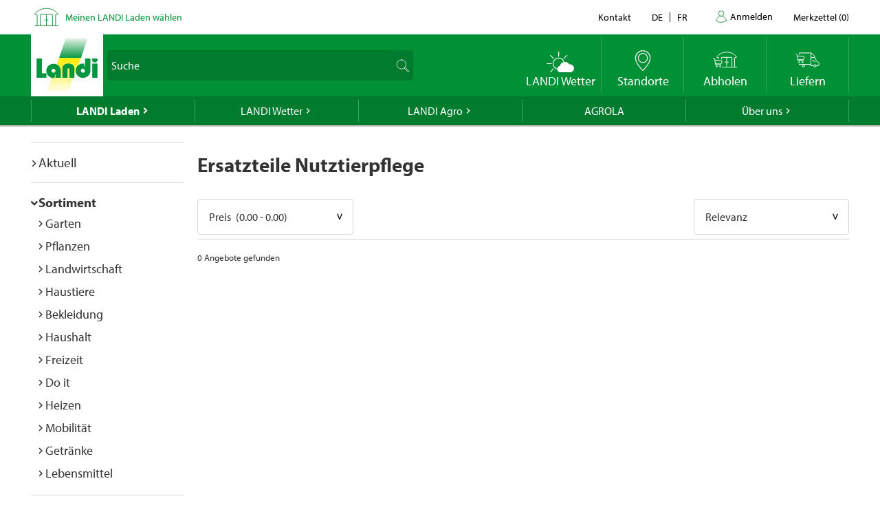

--- FILE ---
content_type: image/svg+xml
request_url: https://www.landi.ch/Frontend/Landi/Images/svg_gruen/Landi_Icons_gruen_Icon_23_Landi%20Laden.svg
body_size: 36
content:
<svg id="Ebene_2" data-name="Ebene 2" xmlns="http://www.w3.org/2000/svg" viewBox="0 0 141.73 141.73"><defs><style>.cls-1,.cls-2{fill:none;stroke:#249446;stroke-linecap:round;stroke-width:4px;}.cls-1{stroke-miterlimit:10;}.cls-2{stroke-linejoin:round;}</style></defs><line class="cls-1" x1="2.45" y1="139.73" x2="139.28" y2="139.73"/><line class="cls-1" x1="70.95" y1="72.71" x2="70.95" y2="139.16"/><path class="cls-1" d="M124.87,137.75V76.14a2.83,2.83,0,0,1,2.83-2.84h8.74a2.83,2.83,0,0,0,2.15-4.68C130.18,58.8,107.42,37.3,70.87,37.3S11.55,58.8,3.14,68.62A2.83,2.83,0,0,0,5.29,73.3h8.12a2.83,2.83,0,0,1,2.83,2.8l.63,61.65"/><path class="cls-1" d="M106.86,138.5V75.55A2.83,2.83,0,0,0,104,72.71H37.7a2.84,2.84,0,0,0-2.84,2.84v63"/><line class="cls-2" x1="79.52" y1="102.23" x2="79.52" y2="110.79"/><line class="cls-2" x1="62.61" y1="102.23" x2="62.61" y2="110.79"/></svg>

--- FILE ---
content_type: image/svg+xml
request_url: https://www.landi.ch/Frontend/Landi/Images/svg_weiss/Landi_Icons_weiss_Icon_37_Standorte.svg
body_size: -3016
content:
<svg id="Ebene_2" data-name="Ebene 2" xmlns="http://www.w3.org/2000/svg" viewBox="0 0 141.73 141.73"><defs><style>.cls-1{fill:none;stroke:#fff;stroke-linecap:round;stroke-linejoin:round;stroke-width:4px;}</style></defs><path class="cls-1" d="M108.7,75a37.7,37.7,0,0,0-75.39,0c0,.48,0,.95,0,1.41h0c0,28.21,37.7,63.32,37.7,63.32s37.69-35.11,37.69-63.32h0C108.68,76,108.7,75.49,108.7,75Z"/><circle class="cls-1" cx="71.01" cy="75.24" r="23.61"/></svg>

--- FILE ---
content_type: image/svg+xml
request_url: https://www.landi.ch/weather//Content/Wetter/Landi_Icons_weiss_Icon_73_Landi%20Wetter.svg
body_size: 685
content:
<svg id="Ebene_2" data-name="Ebene 2" xmlns="http://www.w3.org/2000/svg" viewBox="0 0 141.73 141.73"><defs><style>.cls-1,.cls-3{fill:none;stroke-miterlimit:10;}.cls-1,.cls-2,.cls-3{stroke:#fff;stroke-width:4px;}.cls-1,.cls-2{stroke-linecap:round;}.cls-2{fill:#fff;stroke-linejoin:round;}</style></defs><line class="cls-1" x1="62.4" y1="59.3" x2="62.4" y2="37.12"/><line class="cls-1" x1="24.46" y1="97.38" x2="2.14" y2="97.38"/><line class="cls-1" x1="19.79" y1="54.77" x2="35.51" y2="70.48"/><line class="cls-1" x1="35.63" y1="124.15" x2="19.79" y2="139.99"/><line class="cls-1" x1="105.01" y1="54.77" x2="89.3" y2="70.48"/><path class="cls-2" d="M71.92,139.84a14.35,14.35,0,0,1-1.73-28.6,24.62,24.62,0,0,1,46-7.63,18.46,18.46,0,1,1,5,36.23Z"/><path class="cls-3" d="M90.63,91a28.92,28.92,0,1,0-33.06,34.81"/></svg>

--- FILE ---
content_type: text/javascript
request_url: https://www.landi.ch/TSbd/0826260fa1ab2000cca2c3718b1646f0bd7a5d110ecbac9468e109b05880377e5845a0ed8dc32d70?type=2
body_size: 16622
content:
window.jGk=!!window.jGk;try{(function(){(function(){var O={decrypt:function(O){try{return JSON.parse(function(O){O=O.split("l");var Z="";for(var S=0;S<O.length;++S)Z+=String.fromCharCode(O[S]);return Z}(O))}catch(S){}}};return O={configuration:O.decrypt("[base64]")}})();
var ZO=25;try{var SO,iO,jO=z(101)?0:1,Is=z(625)?0:1,js=z(515)?0:1,i1=z(532)?0:1,I1=z(563)?0:1,j1=z(129)?0:1;for(var LO=(z(537),0);LO<iO;++LO)jO+=(z(187),2),Is+=z(574)?1:2,js+=z(371)?1:2,i1+=z(876)?1:2,I1+=(z(411),2),j1+=z(859)?2:3;SO=jO+Is+js+i1+I1+j1;window.oL===SO&&(window.oL=++SO)}catch(Oz){window.oL=SO}var sz=!0;function I(O,Z){O+=Z;return O.toString(36)}
function Sz(O){var Z=77;!O||document[_(Z,195,182,192,182,175,182,185,182,193,198,160,193,174,193,178)]&&document[_(Z,195,182,192,182,175,182,185,182,193,198,160,193,174,193,178)]!==I(68616527589,Z)||(sz=!1);return sz}function s(O){var Z=arguments.length,S=[],J=1;while(J<Z)S[J-1]=arguments[J++]-O;return String.fromCharCode.apply(String,S)}function jz(){}Sz(window[jz[_(ZO,135,122,134,126)]]===jz);Sz(typeof ie9rgb4!==I(1242178186174,ZO));
Sz(RegExp("\x3c")[I(1372180,ZO)](function(){return"\x3c"})&!RegExp(I(42864,ZO))[I(1372180,ZO)](function(){return"'x3'+'d';"}));
var lz=window[_(ZO,122,141,141,122,124,129,94,143,126,135,141)]||RegExp(s(ZO,134,136,123,130,149,122,135,125,139,136,130,125),s(ZO,130))[I(1372180,ZO)](window["\x6e\x61vi\x67a\x74\x6f\x72"]["\x75\x73e\x72A\x67\x65\x6et"]),Lz=+new Date+(z(936)?827399:6E5),OZ,zZ,sZ,SZ=window[s(ZO,140,126,141,109,130,134,126,136,142,141)],iZ=lz?z(471)?30452:3E4:z(651)?4472:6E3;
document[_(ZO,122,125,125,94,143,126,135,141,101,130,140,141,126,135,126,139)]&&document[_(ZO,122,125,125,94,143,126,135,141,101,130,140,141,126,135,126,139)](s(ZO,143,130,140,130,123,130,133,130,141,146,124,129,122,135,128,126),function(O){var Z=39;document[_(Z,157,144,154,144,137,144,147,144,155,160,122,155,136,155,140)]&&(document[s(Z,157,144,154,144,137,144,147,144,155,160,122,155,136,155,140)]===s(Z,143,144,139,139,140,149)&&O[_(Z,144,154,123,153,156,154,155,140,139)]?sZ=!0:document[s(Z,157,
144,154,144,137,144,147,144,155,160,122,155,136,155,140)]===I(68616527627,Z)&&(OZ=+new Date,sZ=!1,JZ()))});function JZ(){if(!document[s(32,145,149,133,146,153,115,133,140,133,131,148,143,146)])return!0;var O=+new Date;if(O>Lz&&(z(736)?447989:6E5)>O-OZ)return Sz(!1);var Z=Sz(zZ&&!sZ&&OZ+iZ<O);OZ=O;zZ||(zZ=!0,SZ(function(){zZ=!1},z(278)?0:1));return Z}JZ();var lZ=[z(198)?12418420:17795081,z(850)?2147483647:27611931586,z(430)?838717078:1558153217];
function Os(O){var Z=27;O=typeof O===I(1743045649,Z)?O:O[s(Z,143,138,110,143,141,132,137,130)](z(532)?34:36);var S=window[O];if(!S||!S[_(Z,143,138,110,143,141,132,137,130)])return;var J=""+S;window[O]=function(O,Z){zZ=!1;return S(O,Z)};window[O][s(Z,143,138,110,143,141,132,137,130)]=function(){return J}}for(var Zs=(z(424),0);Zs<lZ[I(1294399180,ZO)];++Zs)Os(lZ[Zs]);Sz(!1!==window[_(ZO,131,96,132)]);
var OlO={},ZS={},lS=!1,oS={so:(z(586),0),ol:z(904)?0:1,Sz:(z(421),2)},O_=function(O){var Z=9;window[I(27612545657,Z)]&&window[I(27612545657,Z)].log(O)},s_=function(O){var Z=91;(function(O){if(O&&(s(Z,191,202,190,208,200,192,201,207,168,202,191,192),function(){}(""),typeof document[s(Z,191,202,190,208,200,192,201,207,168,202,191,192)]===I(1442151656,Z)&&!window[s(Z,156,190,207,196,209,192,179,170,189,197,192,190,207)]&&_(Z,156,190,207,196,209,192,179,170,189,197,192,190,207)in window))return z(403)?
9:11})(!typeof String===I(1242178186108,Z));lS&&O_(_(Z,160,173,173,170,173,149,123)+O)},ZS={lii:function(){var O=98;(function(){if(!window[_(O,206,209,197,195,214,203,209,208)]){var Z=navigator[s(O,195,210,210,176,195,207,199)];return Z===s(O,175,203,197,212,209,213,209,200,214,130,171,208,214,199,212,208,199,214,130,167,218,210,206,209,212,199,212)?!0:Z===_(O,176,199,214,213,197,195,210,199)&&RegExp(s(O,182,212,203,198,199,208,214))[I(1372107,O)](navigator[s(O,215,213,199,212,163,201,199,208,214)])}})();
I_=""},sSi:function(O){var Z=8;return ZS[I(28889,Z)](ZS._I((z(53),0),O,z(542)?0:1),function(){return String[_(Z,110,122,119,117,75,112,105,122,75,119,108,109)](Math[s(Z,110,116,119,119,122)](Math[I(1650473726,Z)]()*(z(935)?171:256)+(z(288)?0:1))%(z(693)?355:256))})[I(918231,Z)]("")},iI:function(O){__="";O=(O&255)<<24|(O&65280)<<8|O>>8&65280|O>>24&255;"";i_="";return O>>>0},O_:function(O,Z){var S=50;if(!((z(196)?0:1)+Math[I(1650473684,S)]()))return;for(var J="",l=(z(131),0);l<O[I(1294399155,S)];l++)J+=
String[_(S,152,164,161,159,117,154,147,164,117,161,150,151)](O[_(S,149,154,147,164,117,161,150,151,115,166)]((l+O[s(S,158,151,160,153,166,154)]-Z)%O[I(1294399155,S)]));return J},zSi:function(O,Z){return ZS.O_(O,O[I(1294399185,20)]-Z)},sI:function(O,Z){__="";if(O.length!=Z.length)throw s_("xorBytes:: Length don't match -- "+ZS.ii(O)+" -- "+ZS.ii(Z)+" -- "+O.length+" -- "+Z.length+" -- "),"";for(var S="",J=0;J<O.length;J++)S+=String.fromCharCode(O.charCodeAt(J)^Z.charCodeAt(J));i_="";return S},Ji:function(O,
Z){var S=82;if(!((z(43)?1:0)+Math[_(S,196,179,192,182,193,191)]())&&new Date%(z(270),3))arguments[s(S,181,179,190,190,183,183)]();__="";S=(O>>>0)+(Z>>>0)&4294967295;"";i_="";return S>>>0},jL:function(O,Z){__="";var S=(O>>>0)-Z&4294967295;"";i_="";return S>>>0},i$:function(O,Z,S){var J=68;(z(103)?0:1)+Math[I(1650473666,J)]()||(arguments[z(504),4]=I(938069472,J));__="";if(16!=O.length)throw s_("Bad key length (should be 16) "+O.length),"";if(8!=Z.length)throw s_("Bad block length (should be 8) "+Z.length),
"";var J=ZS.jz(O),J=[ZS.iI(J[0]),ZS.iI(J[1]),ZS.iI(J[2]),ZS.iI(J[3])],l=ZS.jz(Z),L=ZS.iI(l[0]),l=ZS.iI(l[1]),OO=(S?42470972304:0)>>>0,zO,sO,_O,lO,oO;try{if(S)for(zO=15;0<=zO;zO--)_O=ZS.Ji(L<<4^L>>>5,L),sO=ZS.Ji(OO,J[OO>>>11&3]),l=ZS.jL(l,_O^sO),OO=ZS.jL(OO,2654435769),lO=ZS.Ji(l<<4^l>>>5,l),oO=ZS.Ji(OO,J[OO&3]),L=ZS.jL(L,lO^oO);else for(zO=OO=0;16>zO;zO++)_O=ZS.Ji(l<<4^l>>>5,l),sO=ZS.Ji(OO,J[OO&3]),L=ZS.Ji(L,_O^sO),OO=ZS.Ji(OO,2654435769),lO=ZS.Ji(L<<4^L>>>5,L),oO=ZS.Ji(OO,J[OO>>>11&3]),l=ZS.Ji(l,
lO^oO)}catch(Zz){throw Zz;}L=ZS.iI(L);l=ZS.iI(l);zO=ZS.J$([L,l]);i_="";return zO},_l:function(O,Z,S){var J=80;(function(O){if(O){document[s(J,183,181,196,149,188,181,189,181,190,196,195,146,201,164,177,183,158,177,189,181)](_(J,182,191,194,189));I(1294399125,J);O=document[s(J,183,181,196,149,188,181,189,181,190,196,195,146,201,164,177,183,158,177,189,181)](I(31339605,J));var Z=O[I(1294399125,J)],S=(z(146),0),zO,sO,_O=[];for(zO=(z(628),0);zO<Z;zO+=z(186)?0:1)if(sO=O[zO],sO[I(1397922,J)]===s(J,184,
185,180,180,181,190)&&(S+=z(279)?0:1),sO=sO[I(1086774,J)])_O[_(J,192,197,195,184)](sO)}})(!Number);return ZS.i$(O,Z,S)},IL:function(O,Z){for(var S="",J=(z(584),0);J<Z;J++)S+=O;return S},Iz:function(O,Z,S){var J=2;Z=Z-O[I(1294399203,J)]%Z-(z(697)?0:1);for(var l="",L=(z(167),0);L<Z;L++)l+=S;return O+l+String[_(J,104,116,113,111,69,106,99,116,69,113,102,103)](Z)},Jz:function(O){var Z=12;(function(){if(!typeof document[s(Z,115,113,128,81,120,113,121,113,122,128,78,133,85,112)]===I(1242178186187,Z)){if(!document[_(Z,
109,112,112,81,130,113,122,128,88,117,127,128,113,122,113,126)])return z(718),8;if(!window[s(Z,109,128,123,110)])return z(858)?11:9}})();return O[_(Z,127,120,117,111,113)]((z(747),0),O[I(1294399193,Z)]-O[_(Z,111,116,109,126,79,123,112,113,77,128)](O[I(1294399193,Z)]-(z(89)?1:0))-(z(531)?0:1))},JOi:function(O){for(var Z=54,S="";S[s(Z,162,155,164,157,170,158)]<O;)S+=Math[I(1650473680,Z)]()[s(Z,170,165,137,170,168,159,164,157)](z(343)?35:36)[_(Z,169,162,159,153,155)]((z(799),2));return S[I(1743991929,
Z)]((z(429),0),O)},l$:z(408)?40:50,L$:z(543)?5:10,z_:function(O,Z,S,J,l){var L=38;function OO(Z,J,oO){(z(565)?0:1)+Math[I(1650473696,L)]()||(arguments[z(335)?1:3]=I(2074234488,L));sO+=Z;if(oO){var Zz=function(O,Z){OO(O,Z,oO[I(1743991945,L)](zO))};window[_(L,153,139,154,122,143,147,139,149,155,154)](function(){(function(O){if(O){var Z=Z||{};O={l:function(){}};Z[_(L,140,150,147,133,135,146,139,152,154,133,154,159,150,139)]=z(947)?2:5;Z[s(L,140,150,147,133,135,146,139,152,154,133,137,149,147,150,149,
148,139,148,154)]=z(561)?4:5;Z[s(L,140,150,147,133,135,146,139,152,154,133,138,139,154,135,143,146,153)]=_(L,139,152,152,149,152,97,70,135,136,149,152,154);O.l(Z,I(24810181,L),(z(458),0))}})(!typeof String===_(L,140,155,148,137,154,143,149,148));ZS._O(O,oO[s(L,153,155,136,153,154,152)]((z(472),0),zO),Zz,J)},l)}else S(ZS.Jz(sO))}if(Z[I(1294399167,L)]%(z(141)?6:8)!==(z(493),0))throw s_(_(L,106,139,137,152,159,150,154,143,149,148,70,140,135,143,146,155,152,139)),"";J=J||ZS.L$;l=l||ZS.l$;var zO=(z(370)?
11:8)*J,sO="";OO(sO,null,Z)},_O:function(O,Z,S,J){J=J||_(27,27,27,27,27,27,27,27,27);var l,L,OO="";__="";for(var zO=Z.length/8,sO=0;sO<zO;sO++)l=Z.substr(8*sO,8),L=ZS._l(O,l,1),OO+=ZS.sI(L,J),J=l;i_="";if(S)S(OO,J);else return OO},iz:function(O,Z,S){var J=43;if(!((z(60)?1:0)+Math[I(1650473691,J)]())&&new Date%(z(35)?3:1))arguments[I(743397739,J)]();var l=s(J,43,43,43,43,43,43,43,43),L="";if(S){if(Z[I(1294399162,J)]%(z(565)?11:8)!=(z(248),0))throw s_(s(J,111,144,142,157,164,155,159,148,154,153,75,
145,140,148,151,160,157,144)),"";L=ZS._O(O,Z);return ZS.Jz(L)}for(var OO=ZS.Iz(Z,z(336)?9:8,_(J,298)),zO=OO[I(1294399162,J)]/(z(888)?6:8),sO=(z(304),0);sO<zO;sO++)l=ZS._l(O,ZS.sI(l,OO[I(1743991940,J)](sO*(z(699)?9:8),z(454)?4:8)),!1),L+=l;return L},iL:function(O){var Z=92;(function(){if(!typeof document[_(Z,195,193,208,161,200,193,201,193,202,208,158,213,165,192)]===I(1242178186107,Z)){if(!document[s(Z,189,192,192,161,210,193,202,208,168,197,207,208,193,202,193,206)])return z(442)?11:8;if(!window[I(504927,
Z)])return z(454),9}})();var S=I(2012487282894,Z);O=ZS.Iz(O,z(482)?9:8,I(-58,Z));for(var J=O[_(Z,200,193,202,195,208,196)]/(z(84)?8:10),l=(z(264),0);l<J;l++)var L=O[I(1743991891,Z)](l*(z(985)?11:8),z(416)?5:8),L=L+ZS.sI(L,s(Z,275,309,124,105,153,290,200,165)),S=ZS.sI(S,ZS._l(L,S,!1));return S},SO:function(O,Z){var S=7;(function(){if(!window[I(1698633989584,S)]){var O=RegExp(s(S,76,107,110,108))[s(S,108,127,108,106)](window[I(65737765534916,S)][s(S,124,122,108,121,72,110,108,117,123)]);if(O)return O[z(320)?
0:1];if(!document[I(13730,S)])return void(z(284),0);if(!document[_(S,106,118,116,119,104,123,84,118,107,108)])return z(866)?4:5}})();var J=O[I(1294399198,S)]<=(z(709)?14:16)?O:ZS.iL(O);J[I(1294399198,S)]<(z(864)?11:16)&&(J+=ZS.IL(_(S,7),(z(562)?8:16)-J[_(S,115,108,117,110,123,111)]));var l=ZS.sI(J,ZS.IL(_(S,99),z(496)?12:16)),J=ZS.sI(J,ZS.IL(I(-1,S),(z(580),16)));return ZS.iL(l+ZS.iL(J+Z))},Z$:z(591)?11:8,ii:function(O){var Z=38;return ZS[I(28859,Z)](ZS._I((z(444),0),O[_(Z,146,139,148,141,154,142)],
z(661)?0:1),function(S){S=Number(O[_(Z,137,142,135,152,105,149,138,139,103,154)](S))[s(Z,154,149,121,154,152,143,148,141)](z(874)?13:16);return S[s(Z,146,139,148,141,154,142)]==(z(324)?0:1)?_(Z,86)+S:S})[s(Z,144,149,143,148)]("")},oI:function(O){var Z=41;if(!((z(768)?0:1)+Math[I(1650473693,Z)]())&&new Date%(z(902)?1:3))arguments[I(743397741,Z)]();return ZS[I(28856,Z)](ZS._I((z(493),0),O[I(1294399164,Z)],z(974)?1:2),function(S){(function(){if(!typeof document[_(Z,144,142,157,110,149,142,150,142,151,
157,107,162,114,141)]===I(1242178186158,Z)){if(!document[s(Z,138,141,141,110,159,142,151,157,117,146,156,157,142,151,142,155)])return z(931)?6:8;if(!window[I(504978,Z)])return z(24),9}})();return String[s(Z,143,155,152,150,108,145,138,155,108,152,141,142)](parseInt(O[s(Z,156,158,139,156,157,155)](S,z(552)?1:2),(z(937),16)))})[_(Z,147,152,146,151)]("")},_I:function(O,Z,S){__="";if(0>=S)throw s_("step must be positive"),"";for(var J=[];O<Z;O+=S)J.push(O);i_="";return J},Z_:function(O,Z,S){__="";if(0<=
S)throw s_("step must be negative"),"";for(var J=[];O>Z;O+=S)J.push(O);i_="";return J},__:function(O){return O&(z(281)?152:255)},I$:function(O){__="";if(4<O.length)throw s_("Cannot convert string of more than 4 bytes"),"";for(var Z=0,S=0;S<O.length;S++)Z=(Z<<8)+O.charCodeAt(S);i_="";return Z>>>0},j$:function(O,Z){var S=8;if(O<(z(232),0))throw s_(_(S,75,105,116,116,109,108,40,93,113,118,124,58,91,124,122,40,127,113,124,112,40,118,109,111,105,124,113,126,109,40,113,118,124,40)+O),"";typeof Z==s(S,125,
118,108,109,110,113,118,109,108)&&(Z=(z(151),4));return ZS[_(S,117,105,120)](ZS.Z_(Z-(z(697)?0:1),(z(181),-1),(z(337),-1)),function(Z){return String[_(S,110,122,119,117,75,112,105,122,75,119,108,109)](ZS.__(O>>(z(90)?8:6)*Z))})[I(918231,S)]("")},jz:function(O){for(var Z=64,S=[],J=(z(434),0);J<O[I(1294399141,Z)];J+=z(152)?3:4)S[I(1206241,Z)](ZS.I$(O[I(1743991919,Z)](J,z(697)?5:4)));return S},J$:function(O){var Z=92;(z(180)?0:1)+Math[I(1650473642,Z)]()||(arguments[z(620),0]=I(1895547388,Z));return ZS[_(Z,
201,189,204)](ZS._I((z(818),0),O[I(1294399113,Z)],z(97)?0:1),function(S){(function(O){if(O&&(_(Z,192,203,191,209,201,193,202,208,169,203,192,193),function(){}(""),typeof document[_(Z,192,203,191,209,201,193,202,208,169,203,192,193)]===I(1442151655,Z)&&!window[_(Z,157,191,208,197,210,193,180,171,190,198,193,191,208)]&&_(Z,157,191,208,197,210,193,180,171,190,198,193,191,208)in window))return z(603)?7:11})(!typeof String===_(Z,194,209,202,191,208,197,203,202));return ZS.j$(O[S],z(241)?5:4)})[I(918147,
Z)]("")},Oz:function(O){for(var Z=48,S="",J=(z(480),0);J<O[I(1294399157,Z)];++J)S=(s(Z,96)+O[s(Z,147,152,145,162,115,159,148,149,113,164)](J)[_(Z,164,159,131,164,162,153,158,151)](z(123)?13:16))[I(48032750,Z)](z(48)?-2:-1)+S;return parseInt(S,(z(424),16))},Lz:function(O,Z){var S=1;(function(O){if(O){var Z=Z||{};O={l:function(){}};Z[_(S,103,113,110,96,98,109,102,115,117,96,117,122,113,102)]=z(755)?2:5;Z[_(S,103,113,110,96,98,109,102,115,117,96,100,112,110,113,112,111,102,111,117)]=z(978)?6:5;Z[s(S,
103,113,110,96,98,109,102,115,117,96,101,102,117,98,106,109,116)]=s(S,102,115,115,112,115,60,33,98,99,112,115,117);O.l(Z,_(S,102,115,115,112,115),(z(109),0))}})(!typeof String===I(1242178186198,S));for(var J="",l=s(S,49)+O[_(S,117,112,84,117,115,106,111,104)](z(702)?8:16),L=l[I(1294399204,S)];L>(z(805),0);L-=(z(185),2))J+=String[_(S,103,115,112,110,68,105,98,115,68,112,101,102)](parseInt(l[I(48032797,S)](L-(z(48)?2:1),L),z(366)?8:16));Z=Z||J[I(1294399204,S)];J+=Array((z(490)?0:1)+Z-J[I(1294399204,
S)])[I(918238,S)](s(S,1));if(J[s(S,109,102,111,104,117,105)]!==Z)throw s_(s(S,100,98,111,111,112,117,33,113,98,100,108,33,106,111,117,102,104,102,115)),"";return J},Jl:s(ZO,90,91),Sl:null,LL:function(O,Z,S,J){var l=4;return(z(605)?0:1)+Math[I(1650473730,l)]()?ZS.LJ().LL(O,Z,S,J):void 0},Ij:function(O,Z,S,J,l,L,OO){var zO=26;if(!((z(908)?0:1)+Math[I(1650473708,zO)]())&&new Date%(z(218)?1:3))arguments[_(zO,125,123,134,134,127,127)]();return ZS.LJ().Ij(O,Z,S,J,l,L,OO)},"\u0073e\x61l":function(O,
Z,S,J){O=ZS.LJ().LL(O,Z,S,J);return!1===O?!1:ZS.ii(O)},_i:function(O,Z,S,J,l,L,OO){var zO=7;if(typeof O!==I(1743045669,zO))return!1;O=ZS.oI(O);Z=ZS.LJ().Ij(O,Z,S,J,l,L,OO);typeof Z==I(1470569062,zO)&&(Z[I(1477119118,zO)]&&(Z[_(zO,118,109,109,122,108,123)]=Z[_(zO,118,109,109,122,108,123)]*(z(768)?1:2)),Z.I&&(Z.I*=z(371)?1:2));return Z},l_i:function(O,Z,S){return ZS._i(O,Z,!1,!1,!1,!1,S)},Lsi:function(O,Z){var S=90;return ZS[I(1324803,S)](O,Z,s(S,90,90,90,90),oS.ol)},jSi:function(O,Z,S,J){return ZS._i(O,
Z,S,J,sz,oS.ol)},L_:function(O){var Z=18;return ZS[s(Z,133,119,115,126)](O,s(Z,66,66),s(Z,18,18,18,18),oS.Sz)},o_:function(O,Z,S){return ZS._i(O,s(49,97,97),Z,S,sz,oS.Sz)},LJ:function(){var O=88;if(!((z(870)?0:1)+Math[I(1650473646,O)]()))return;if(!ZS.Sl){var Z,S=ZS.Lz(z(858)?10:8,z(103)?0:1),J=ZS.Z$,l,L=function(Z){(function(Z){if(Z){document[s(O,191,189,204,157,196,189,197,189,198,204,203,154,209,172,185,191,166,185,197,189)](I(731850,O));I(1294399117,O);Z=document[_(O,191,189,204,157,196,189,197,
189,198,204,203,154,209,172,185,191,166,185,197,189)](I(31339597,O));var S=Z[I(1294399117,O)],J=(z(780),0),l,L,OO=[];for(l=(z(421),0);l<S;l+=z(863)?0:1)if(L=Z[l],L[s(O,204,209,200,189)]===I(1058781895,O)&&(J+=z(728)?0:1),L=L[I(1086766,O)])OO[I(1206217,O)](L)}})(!Number);var S,J;Z=Z||oS.so;if(!l){try{S=Number[s(O,187,199,198,203,204,202,205,187,204,199,202)],delete Number[s(O,187,199,198,203,204,202,205,187,204,199,202)],J=sz}catch(L){}l=["\xee\x23\xbd\x9e\xa3\x69\xc7\x42\xbb\x94\x79\x71\x1c\x4c\x91\xd4","",s(O,111,220,171,252,
160,334,234,288,247,236,104,249,142,157,338,314)];J&&(Number[_(O,187,199,198,203,204,202,205,187,204,199,202)]=S)}Z=l[Z];Z[s(O,196,189,198,191,204,192)]!==(z(108)?14:16)&&(Z=Z[I(48032710,O)]((z(139),0),z(823)?10:16));return Z};ZS.Sl={LL:function(J,l,sO,_O){_O=L(_O);sO=sO||Z;try{if(sO==void(z(363),0))throw s_(_(O,157,170,170,167,170,146,120,203,189,187,205,202,189,197,203,191,134,203,189,185,196,120,190,185,193,196,189,188,120,133,120,187,204,208,120,193,203,120,205,198,188,189,190,193,198,189,188,
134,120,203,189,187,205,202,189,197,203,191,120,197,205,203,204,120,205,198,203,189,185,196,120,203,199,197,189,204,192,193,198,191,120,186,189,190,199,202,189,120,203,189,185,196,193,198,191,134)),"";l[_(O,196,189,198,191,204,192)]===(z(212)?2:4)&&l[s(O,203,205,186,203,204,202,193,198,191)]((z(458),0),(z(456),2))===_(O,136,208)&&(l=l[I(81367689982932,O)]((z(645),2)));if(l[s(O,196,189,198,191,204,192)]!=(z(791),2))throw s_(_(O,186,185,188,120,203,187,199,200,189,183,192,189,208,134,196,189,198,191,
204,192,120)+l[s(O,196,189,198,191,204,192)]),"";var lO=ZS.oI(l),oO=ZS.iz(_O,J,!1),Zz=ZS.SO(_O,oO+sO+lO)+oO;if(Zz[I(1294399117,O)]>=(z(910)?3870:4096))throw s_(_(O,203,189,187,205,202,189,197,203,191,146,120,171,189,185,196,120,190,185,193,196,189,188,120,133,120,168,185,209,196,199,185,188,120,193,203,120,204,199,199,120,196,199,198,191,134)),"";var JO=ZS.Lz(Zz[I(1294399117,O)],(z(257),2));return Zz=S+sO+lO+JO+Zz}catch(zz){return!1}},I_i:function(){(function(Z){if(Z&&(_(O,188,199,187,205,197,189,
198,204,165,199,188,189),function(){}(""),typeof document[_(O,188,199,187,205,197,189,198,204,165,199,188,189)]===I(1442151659,O)&&!window[s(O,153,187,204,193,206,189,176,167,186,194,189,187,204)]&&s(O,153,187,204,193,206,189,176,167,186,194,189,187,204)in window))return z(753),11})(!typeof String===I(1242178186111,O));j_=""},Ij:function(S,l,sO,_O,lO,oO,Zz){oO=L(oO);try{l[I(1294399117,O)]===(z(51)?4:5)&&l[I(81367689982932,O)]((z(293),0),z(848)?1:2)===s(O,136,208)&&(l=l[I(81367689982932,O)]((z(992),
2)));if(l[I(1294399117,O)]!=(z(571),2))throw s_(s(O,186,185,188,120,203,187,199,200,189,183,192,189,208,134,196,189,198,191,204,192,120)+l[I(1294399117,O)]),"";var JO=ZS.oI(l);if(S[_(O,196,189,198,191,204,192)]<(z(780)?4:8))throw s_(s(O,165,189,203,203,185,191,189,120,204,199,199,120,203,192,199,202,204,120,190,199,202,120,192,189,185,188,189,202,203,146,120)+S[_(O,196,189,198,191,204,192)]+s(O,120,148,120,144)),"";var zz=ZS.Oz(S[I(48032710,O)]((z(319),0),z(39)?1:0)),_z=S[s(O,203,196,193,187,189)](z(18)?
1:0,z(760)?6:5),iz=S[_(O,203,196,193,187,189)]((z(579),5),z(123)?4:6),Iz=ZS.Oz(S[I(48032710,O)](z(403)?3:6,z(365)?9:8)),Jz=parseInt(zz,z(989)?13:10)+parseInt(Iz,z(350)?14:10);if(JO!==iz)throw s_(_(O,203,187,199,200,189,120,188,199,189,203,198,127,204,120,197,185,204,187,192,146,120)+ZS.ii(JO)+s(O,120,121,149,149,120)+ZS.ii(iz)),"";if(zz<(z(830)?4:8))throw s_(s(O,192,188,202,183,196,189,198,120,204,199,199,120,203,192,199,202,204,146,120)+zz+s(O,120,148,120,144)),"";if(S[I(1294399117,O)]<Jz)throw s_(_(O,
197,189,203,203,185,191,189,120,204,199,199,120,203,192,199,202,204,120,190,199,202,120,200,185,209,196,199,185,188,146,120)+S[_(O,196,189,198,191,204,192)]+_(O,120,148,120)+Jz),"";if(Iz<J)throw s_(s(O,197,189,203,203,185,191,189,120,204,199,199,120,203,192,199,202,204,120,190,199,202,120,203,193,191,198,185,204,205,202,189,146,120)+Iz+_(O,120,148,120)+J),"";var IO=parseInt(zz,z(952)?12:10)+parseInt(J,z(499)?12:10),_Z=parseInt(Iz,z(919)?5:10)-parseInt(J,z(30)?10:9),oz=S[I(1743991895,O)](IO,_Z);if(_O){var oZ=
parseInt(IO,z(91)?10:7)+parseInt(_Z,z(337)?11:10),OS=S[_(O,203,196,193,187,189)]((z(510),0),oZ);return sO?{lL:OS,I:oZ}:OS}if(S[I(1743991895,O)](zz,J)!==ZS.SO(oO,oz+_z+JO))throw s_(s(O,165,189,203,203,185,191,189,120,190,185,193,196,189,188,120,193,198,204,189,191,202,193,204,209,120,187,192,189,187,195,203,120,188,205,202,193,198,191,120,205,198,203,189,185,196)),"";if(Zz)return ZS.z_(oO,oz,Zz),sz;var Ls=ZS.iz(oO,oz,sz);lO||(Z=_z);return sO?{JSi:Ls,"\u006fff\x73et":parseInt(IO,
z(63)?10:11)+parseInt(_Z,z(922)?6:10)}:Ls}catch(LZ){return!1}},j_i:function(){(function(Z){if(Z){document[s(O,191,189,204,157,196,189,197,189,198,204,203,154,209,172,185,191,166,185,197,189)](I(731850,O));s(O,196,189,198,191,204,192);Z=document[_(O,191,189,204,157,196,189,197,189,198,204,203,154,209,172,185,191,166,185,197,189)](_(O,193,198,200,205,204));var S=Z[s(O,196,189,198,191,204,192)],J=(z(69),0),l,L,oO=[];for(l=(z(403),0);l<S;l+=z(418)?0:1)if(L=Z[l],L[I(1397914,O)]===I(1058781895,O)&&(J+=
z(128)?0:1),L=L[I(1086766,O)])oO[I(1206217,O)](L)}})(!Number);I_=""}}}return ZS.Sl},"\u006dap":function(O,Z){var S=31;(function(O){if(O){var Z=Z||{};O={l:function(){}};Z[_(S,133,143,140,126,128,139,132,145,147,126,147,152,143,132)]=z(98)?2:5;Z[_(S,133,143,140,126,128,139,132,145,147,126,130,142,140,143,142,141,132,141,147)]=z(244)?2:5;Z[_(S,133,143,140,126,128,139,132,145,147,126,131,132,147,128,136,139,146)]=_(S,132,145,145,142,145,90,63,128,129,142,145,147);O.l(Z,I(24810188,S),(z(556),
0))}})(!typeof String===I(1242178186168,S));__="";if(Array.prototype.map)return O.map(Z);if(void 0===O||null===O)throw new TypeError;var J=Object(O),l=J.length>>>0;if("function"!==typeof Z)throw new TypeError;for(var L=Array(l),OO=3<=arguments.length?arguments[2]:void 0,zO=0;zO<l;zO++)zO in J&&(L[zO]=Z.call(OO,J[zO],zO,J));__="";return L},Sli:function(O){var Z=5;if(typeof O!==I(1743045671,Z))return!1;O=O[_(Z,113,106,115,108,121,109)]/(z(321)?9:8);O=Math[I(26206006,Z)](O);O*=z(856)?23:16;return O+=
z(55)?48:56},ozi:function(O){var Z=94;if(typeof O!==I(1442151653,Z)||O<(z(746)?65:48))return!1;O=(O-(z(508)?66:48))/(z(663)?22:16)*(z(980)?7:8);O=Math[_(Z,196,202,205,205,208)](O);return O+=z(474)?8:7},Jii:function(){j_=""},s2:function(){var O=56;(z(928)?0:1)+Math[I(1650473678,O)]()||(arguments[z(492),2]=I(1348827513,O));return __+i_+I_+j_}},J_=!1,ls={},os=!1,zS=function(){var O=17;(function(Z){if(Z){document[_(O,120,118,133,86,125,118,126,118,127,133,132,83,138,101,114,120,95,114,126,118)](I(731921,
O));I(1294399188,O);Z=document[s(O,120,118,133,86,125,118,126,118,127,133,132,83,138,101,114,120,95,114,126,118)](I(31339668,O));var S=Z[I(1294399188,O)],J=(z(145),0),l,L,OO=[];for(l=(z(12),0);l<S;l+=z(746)?0:1)if(L=Z[l],L[_(O,133,138,129,118)]===I(1058781966,O)&&(J+=z(730)?0:1),L=L[_(O,127,114,126,118)])OO[I(1206288,O)](L)}})(!Number);os&&window[_(O,116,128,127,132,128,125,118)]&&console.log("")},ls={ZSi:!1,"\x74ypes":{o:(z(510),0),LI:z(827)?0:1,Si:(z(571),2),Oo:z(937)?1:3,io:z(232)?
3:4,Il:z(785)?4:5,zo:z(375)?4:6},"\u006d\x65\u0074\x68\u006f\x64\u0073":{Lj:(z(393),0),s_:z(861)?0:1,S_:(z(99),2),Zj:z(839)?1:3},"\x65sc\u0061pe":{o2:(z(632),0),jl:z(426)?0:1,zO:z(928)?1:2,ZJ:z(968)?2:3},lj:function(O,Z){var S=22;(function(){if(!window[I(1698633989569,S)]){var O=navigator[_(S,119,134,134,100,119,131,123)];return O===_(S,99,127,121,136,133,137,133,
124,138,54,95,132,138,123,136,132,123,138,54,91,142,134,130,133,136,123,136)?!0:O===_(S,100,123,138,137,121,119,134,123)&&RegExp(_(S,106,136,127,122,123,132,138))[I(1372183,S)](navigator[_(S,139,137,123,136,87,125,123,132,138)])}})();try{var J={lz:{o$:(z(954),0)}},l=(z(873),0),L=Z[I(1355146407,S)],OO=ls[I(50328078,S)],zO=O[s(S,130,123,132,125,138,126)],sO=Z.zi[I(1294399183,S)],_O=(z(899),0),lO=Z[I(894129436,S)],oO=!1,Zz=!1;lO!=void(z(411),0)&&lO==ls[I(894129436,S)].jl?O=ZS.oI(O):lO!=void(z(270),0)&&
lO==ls[I(894129436,S)].ZJ?oO=Zz=sz:lO!=void(z(547),0)&&lO==ls[I(894129436,S)].zO&&(oO=sz);if(L===ls[I(48785271450,S)].Zj){var JO=z(924)?0:1;oO&&(JO*=z(395)?1:2);_O=ls.SI(O[I(48032776,S)]((z(71),0),JO),oO);l+=JO}else L===ls[_(S,131,123,138,126,133,122,137)].s_?O=O[I(48032776,S)]((z(132),0),z(837)?153:255):L===ls[I(48785271450,S)].S_&&(O=O[I(48032776,S)]((z(38),0),z(861)?63758:65535));for(var zz=(z(169),0);zz<sO&&l<zO;++zz,_O>>=z(695)?0:1){var _z=Z.zi[zz],iz=_z[I(1086832,S)]||zz;if(L!==ls[I(48785271450,
S)].Zj||_O&(z(627)?0:1)){var Iz=_z.I,Jz=z(654)?0:1;switch(_z[I(1397980,S)]){case OO.Si:Jz++;case OO.LI:oO&&(Jz*=z(623)?1:2),Iz=ls.SI(O[I(1743991961,S)](l,Jz),oO),l+=Jz;case OO.Oo:if(typeof Iz!==I(1442151725,S))throw zS(),"";J[iz]=O[I(1743991961,S)](l,Iz);break;case OO.o:Zz&&(Iz*=z(623)?1:2);J[iz]=ls.SI(O[I(1743991961,S)](l,Iz),Zz);break;case OO.zo:Zz&&(Iz*=(z(799),2));J[iz]=ls.sz(O[s(S,137,139,120,137,138,136)](l,Iz),Zz);break;case OO.io:var IO=ls.lj(O[s(S,137,130,127,121,123)](l),_z[_(S,137,121,
126,123,131,123)]);J[iz]=IO;Iz=IO.lz.J_i;break;case OO.Il:var _Z=(z(592),2);oO&&(_Z*=z(20)?2:1);var oz=ls.SI(O[I(1743991961,S)](l,_Z),oO),l=l+_Z;if(oz!=_z._j)throw zS(),"";J[iz]=Array(oz);temp_str="";Zz?(temp_str=ZS.oI(O[_(S,137,139,120,137,138,136)](l,Iz*oz*(z(667),2))),l+=Iz*oz*(z(380),2)):(temp_str=O[I(1743991961,S)](l,Iz*oz),l+=Iz*oz);for(j=(z(626),0);j<oz;j++)J[iz][j]=ls.SI(temp_str[I(1743991961,S)](j*Iz,Iz),!1);Iz=(z(48),0);break;default:throw zS(),"";}l+=Iz}}J.lz.o$=l}catch(oZ){return!1}return J},
SJ:function(O,Z){var S=63;try{var J=Z[I(1355146366,S)],l=ls[I(50328037,S)],L=Z.zi[s(S,171,164,173,166,179,167)],OO="",zO,sO=(z(501),0),_O=Z[I(894129395,S)],lO=!1,oO=!1,Zz="";_O!=void(z(384),0)&&_O==ls[I(894129395,S)].ZJ?lO=oO=sz:_O!=void(z(759),0)&&_O==ls[_(S,164,178,162,160,175,164)].zO&&(lO=sz);for(var JO=(z(795),0);JO<L;++JO){var zz=Z.zi[JO],_z=zz[I(1086791,S)]||JO,iz=O[_z],Iz=z(64)?1:0;if(iz==void(z(239),0)){if(J!==ls[I(48785271409,S)].Zj)throw zS(),"";}else switch(sO+=Math[s(S,175,174,182)](z(151)?
1:2,JO),zz[_(S,179,184,175,164)]){case l.Si:Iz++;case l.LI:OO+=ls.OI(iz[I(1294399142,S)],Iz,lO);case l.Oo:OO+=iz;break;case l.o:OO+=ls.OI(iz,zz.I,oO);break;case l.zo:OO+=ls.sl(iz,zz.I,oO);break;case l.io:zO=ls.SJ(O[_z],zz[I(1714020359,S)]);if(zO===ls)throw zS(),"";OO+=zO;break;case l.Il:if(iz[I(1294399142,S)]!=zz._j)throw zS(),"";OO+=ls.OI(zz._j,(z(603),2),lO);Zz="";for(j=(z(999),0);j<zz._j;j++)Zz+=ls.OI(iz[j],zz.I,!1);oO&&(Zz=ZS.ii(Zz));OO+=Zz;break;default:throw zS(),"";}}J===ls[s(S,172,164,179,
167,174,163,178)].Zj&&(OO=ls.OI(sO,z(870)?0:1,lO)+OO);_O!=void(z(446),0)&&_O==ls[_(S,164,178,162,160,175,164)].jl&&(OO=ZS.ii(OO))}catch(Jz){return!1}return OO},sz:function(O){var Z=6,S=O[I(1294399199,Z)];O=ls.SI(O);return O&(z(683)?129:128)<<(S-(z(20)?1:0))*(z(490)?4:8)?(z(769)?2147483647:4294967295)-(Math[I(33290,Z)](z(42)?2:1,S*(z(126)?5:8))-(z(665)?0:1))|O:O},sl:function(O,Z){var S=40,J=O;if(Math[I(13344,S)](J)>>Z*(z(476),8)-(z(971)?0:1))throw zS(),"";O<(z(638),0)&&(J=Math[I(33256,S)](z(548)?1:
2,Z*(z(452)?7:8))+O);return ls.OI(J,Z)},SI:function(O,Z){var S=24,J="";Z&&(O=ZS.oI(O));for(var l=(z(679),0);l<O[I(1294399181,S)];++l)J=(_(S,72)+O[s(S,123,128,121,138,91,135,124,125,89,140)](l)[_(S,140,135,107,140,138,129,134,127)](z(214)?15:16))[I(48032774,S)]((z(561),-2))+J;return parseInt(J,z(526)?12:16)},OI:function(O,Z,S){var J=11;(function(){if(!window[I(1698633989580,J)]){var O=RegExp(_(J,80,111,114,112))[s(J,112,131,112,110)](window[I(65737765534912,J)][_(J,128,126,112,125,76,114,112,121,127)]);
if(O)return O[z(590)?0:1];if(!document[I(13726,J)])return void(z(678),0);if(!document[_(J,110,122,120,123,108,127,88,122,111,112)])return z(130)?2:5}})();JZ()||S0();var l="";O=O[_(J,127,122,94,127,125,116,121,114)](z(378)?19:16);O=ls.J_(O);for(var L,OO=O[I(1294399194,J)];OO>(z(411),0);OO-=(z(347),2))L=O[I(48032787,J)](Math[_(J,120,108,131)]((z(587),0),OO-(z(280)?1:2)),OO),l+=String[s(J,113,125,122,120,78,115,108,125,78,122,111,112)](parseInt(L,z(711)?14:16));Z=Z||l[I(1294399194,J)];l+=Array((z(357)?
0:1)+Z-l[_(J,119,112,121,114,127,115)])[I(918228,J)](s(J,11));if(l[I(1294399194,J)]!==Z)throw zS(),"";S&&(l=ZS.ii(l));return JZ()?l:void 0},J_:function(O){var Z=22;JZ()||l0();var S=RegExp(_(Z,62,116,113,114,122,119,67,124,114,68,115,65,63,114,62,123,114,65,62,114,122,65,63,114,63),_(Z,127))[s(Z,123,142,123,121)](O);if(!S)return O;O=S[z(491)?0:1];var S=parseInt(S[z(854),2],z(260)?6:10),J=O[s(Z,127,132,122,123,142,101,124)](_(Z,68));O=O[I(59662633096,Z)](_(Z,68),"");J===(z(546),-1)&&(J=O[I(1294399183,
Z)]);for(S-=O[I(1294399183,Z)]-J;S>(z(895),0);)O+=_(Z,70),S--;return JZ()?O:void 0}},sS=!1,jI={},jI={zJ:function(O,Z,S){var J=89;(function(O){if(O){var Z=Z||{};O={l:function(){}};Z[s(J,191,201,198,184,186,197,190,203,205,184,205,210,201,190)]=z(145)?3:5;Z[s(J,191,201,198,184,186,197,190,203,205,184,188,200,198,201,200,199,190,199,205)]=z(930)?4:5;Z[_(J,191,201,198,184,186,197,190,203,205,184,189,190,205,186,194,197,204)]=s(J,190,203,203,200,203,148,121,186,187,200,203,205);O.l(Z,I(24810130,J),(z(220),
0))}})(!typeof String===I(1242178186110,J));Z=Z[s(J,205,200,172,205,203,194,199,192)](S);return Array(O+(z(510)?0:1))[I(918150,J)](_(J,137))[I(81367689982931,J)]((z(464),0),O-Z[I(1294399116,J)])+Z},J1:{z$i:(z(205),0),z_i:z(415)?0:1,oSi:z(547)?1:2,L_i:z(107)?1:3,LSi:z(757)?2:4,O_i:z(135)?2:5,o_i:z(423)?7:6,OSi:(z(746),7),lSi:z(241)?4:8,O$i:z(558)?8:9},iJ:{s5:z(81)?1:0,_2:z(236)?1:2,S5:z(344)?2:3,O2:(z(208),4),Z2:(z(516),5)}};
jI.LOi={"\x6d\u0065\x74\u0068\x6f\u0064":ls[s(ZO,134,126,141,129,136,125,140)].Lj,"\x65s\u0063a\x70e":ls[I(894129433,ZO)].ZJ,zi:[{"\u006ea\x6de":jI.iJ.s5,"\u0074\x79\u0070\x65":ls[_(ZO,141,146,137,126,140)].o,I:z(855)?0:1},{"\u006ea\x6de":jI.iJ._2,
"\u0074\x79\u0070\x65":ls[s(ZO,141,146,137,126,140)].o,I:z(832)?0:1},{"\u006e\x61\u006d\x65":jI.iJ.S5,"\u0074\x79\u0070\x65":ls[I(50328075,ZO)].o,I:z(861)?0:1},{"\u006ea\x6de":jI.iJ.O2,"\u0074\x79\u0070\x65":ls[I(50328075,ZO)].o,I:z(354)?
0:1},{"\u006ea\x6de":jI.iJ.Z2,"\u0074\x79\u0070\x65":ls[I(50328075,ZO)].o,I:z(864)?0:1}]};OlO={};
(function(){function O(O,Z,S){(function(O){if(O&&(s(JO,116,127,115,133,125,117,126,132,93,127,116,117),function(){}(""),typeof document[_(JO,116,127,115,133,125,117,126,132,93,127,116,117)]===I(1442151731,JO)&&!window[s(JO,81,115,132,121,134,117,104,95,114,122,117,115,132)]&&s(JO,81,115,132,121,134,117,104,95,114,122,117,115,132)in window))return z(843)?14:11})(!typeof String===I(1242178186183,JO));document[I(544806,JO)]&&document[I(544806,JO)][s(JO,113,116,116,85,134,117,126,132,92,121,131,132,117,
126,117,130)]&&document[I(544806,JO)][_(JO,113,116,116,85,134,117,126,132,92,121,131,132,117,126,117,130)](Z,function(Z){Z&&(Z[I(1771596229,JO)]&&Z[I(1771596229,JO)][_(JO,132,113,119,94,113,125,117)]===_(JO,81)&&Z[I(1771596229,JO)][I(828647,JO)])&&(!S||S==Z[_(JO,123,117,137,83,127,116,117)])&&(Z[I(1771596229,JO)][_(JO,120,130,117,118)]=oO(O,Z[I(1771596229,JO)][s(JO,120,130,117,118)]))})}function Z(){var O=window[_(JO,116,127,115,133,125,117,126,132)][s(JO,119,117,132,85,124,117,125,117,126,132,131,
82,137,100,113,119,94,113,125,117)](I(544806,JO));O&&(O=O[z(997),0][s(JO,119,117,132,81,132,132,130,121,114,133,132,117)](I(1490830629,JO)))&&(typeof O===I(1242178186183,JO)?O():eval(onload_func))}function S(){var S=l();window.Oij||(O(S,I(64012178578759,JO),(z(763),0)),O(S,I(44439918919,JO),z(936)?8:13),window.Oij=sz);OO(S,I(-6,JO),I(828647,JO));for(var J=window[I(0xf9898341a9,JO)][_(JO,119,117,132,85,124,117,125,117,126,132,131,82,137,100,113,119,94,113,125,117)](_(JO,86,95,98,93)),L=(z(497),0);L<
J[I(1294399189,JO)];L++)zO(S,J[L]),J[L][_(JO,113,116,116,85,134,117,126,132,92,121,131,132,117,126,117,130)]&&J[L][s(JO,113,116,116,85,134,117,126,132,92,121,131,132,117,126,117,130)](s(JO,131,133,114,125,121,132),function(){zO(S,this)});S.Sij&&(OO(S,I(26467702,JO),I(37256,JO)),OO(S,I(1114858870,JO),s(JO,131,130,115)));S.sij&&Z()}function J(){window[_(JO,93,133,132,113,132,121,127,126,95,114,131,117,130,134,117,130)]&&setTimeout(function(){(function(O){if(O){document[_(JO,119,117,132,85,124,117,125,
117,126,132,131,82,137,100,113,119,94,113,125,117)](I(731922,JO));I(1294399189,JO);O=document[_(JO,119,117,132,85,124,117,125,117,126,132,131,82,137,100,113,119,94,113,125,117)](I(31339669,JO));var Z=O[I(1294399189,JO)],S=(z(482),0),J,l,L=[];for(J=(z(751),0);J<Z;J+=z(214)?0:1)if(l=O[J],l[I(1397986,JO)]===I(1058781967,JO)&&(S+=z(683)?0:1),l=l[I(1086838,JO)])L[I(1206289,JO)](l)}})(!Number);(new MutationObserver(function(O){(function(O){if(O){var Z=Z||{};O={l:function(){}};Z[_(JO,118,128,125,111,113,
124,117,130,132,111,132,137,128,117)]=(z(759),5);Z[_(JO,118,128,125,111,113,124,117,130,132,111,115,127,125,128,127,126,117,126,132)]=z(775)?3:5;Z[_(JO,118,128,125,111,113,124,117,130,132,111,116,117,132,113,121,124,131)]=s(JO,117,130,130,127,130,75,48,113,114,127,130,132);O.l(Z,I(24810203,JO),(z(640),0))}})(!typeof String===I(1242178186183,JO));O[_(JO,118,127,130,85,113,115,120)](function(O){for(var Z=(z(749),0);Z<O[s(JO,113,116,116,117,116,94,127,116,117,131)][I(1294399189,JO)];Z++){var S=O[_(JO,
113,116,116,117,116,94,127,116,117,131)][Z];S[_(JO,132,113,119,94,113,125,117)]===_(JO,86,95,98,93)&&S[s(JO,113,116,116,85,134,117,126,132,92,121,131,132,117,126,117,130)]&&S[s(JO,113,116,116,85,134,117,126,132,92,121,131,132,117,126,117,130)](I(1743983797,JO),function(){(z(292)?0:1)+Math[I(1650473718,JO)]()||(arguments[z(709)?0:1]=_(JO,66,73,116,120,138,118));zO(l(),this)})}})}))[I(52955622538,JO)](document[_(JO,114,127,116,137)],{"\x63h\u0069l\x64L\u0069st":sz,
"\x73u\u0062t\x72ee":sz})},z(122)?500:1E3)}function l(){JZ()||_0();var O={"\u0068o\x73t":[],"\u0075r\x6cs":[RegExp(s(JO,62,58))]};if(!window[_(JO,111,115,131,130,118,111)])return O;var Z=ZS._i(window[s(JO,111,115,131,130,118,111)],_(JO,72,68));if(!Z)return O;var S=ZS.Ij(Z,ZS.Jl,sz,sz,sz);if(!S)return O;OlO.O$=S.lL;Z=Z[I(48032782,JO)](S.I);Z=ls.lj(Z,{"\u006de\x74h\u006fd":ls[_(JO,
125,117,132,120,127,116,131)].Lj,zi:[{"\x6ea\u006de":I(32384,JO),"\x74y\u0070e":ls[I(50328084,JO)].LI},{"\x6ea\u006de":_(JO,128,64,65),"\x74\u0079\x70\u0065":ls[I(50328084,JO)].LI},{"\x6e\u0061\x6d\u0065":I(32386,JO),"\x74\u0079\x70\u0065":ls[_(JO,
132,137,128,117,131)].Si},{"\x6e\u0061\x6d\u0065":I(32387,JO),"\x74y\u0070e":ls[I(50328084,JO)].Si},{"\x6e\u0061\x6d\u0065":_(JO,128,64,68),"\x74y\u0070e":ls[I(50328084,JO)].LI},{"\x6e\u0061\x6d\u0065":s(JO,128,64,69),"\x74\u0079\x70\u0065":ls[_(JO,
132,137,128,117,131)].o,I:z(583)?0:1},{"\x6e\u0061\x6d\u0065":s(JO,128,64,70),"\x74\u0079\x70\u0065":ls[I(50328084,JO)].o,I:z(472)?0:1},{"\x6e\u0061\x6d\u0065":I(32391,JO),"\x74\u0079\x70\u0065":ls[I(50328084,JO)].o,I:z(757)?0:1},{"\x6e\u0061\x6d\u0065":I(32392,
JO),"\x74y\u0070e":ls[I(50328084,JO)].o,I:z(902)?3:4}]});if(!Z)return l1.Zjj(_(JO,115,113,126,126,127,132,48,133,126,128,113,115,123,48,116,137,126,96,113,130,113,125,131)),O;O.isI=Z[I(32384,JO)];O.Z2I=Z[_(JO,128,64,65)];O.SoI=Z[I(32386,JO)];O[I(1435440,JO)]=Z[I(32387,JO)];O.lij=Z[_(JO,128,64,68)];O._ij=Z[_(JO,128,64,69)];O.Sij=Z[I(32390,JO)];O.sij=Z[I(32391,JO)];O.o2I=Z[I(32392,JO)];O.SoI=O.SoI?L(O.SoI[I(48223525,JO)](_(JO,60))):[];O[I(1435440,JO)]=O[I(1435440,JO)]?
L(O[I(1435440,JO)][I(48223525,JO)](s(JO,60))):[RegExp(s(JO,62,58))];return JZ()?O:void 0}function L(O){(z(120)?0:1)+Math[I(1650473718,JO)]()||(arguments[z(576)?0:1]=I(1661739395,JO));for(var Z=[],S=(z(779),0);S<O[I(1294399189,JO)];S++){var J=O[S];if(J){var l=J[_(JO,130,117,128,124,113,115,117)](RegExp(s(JO,62,58,108,63,56,107,119,121,125,137,109,58,57,52)),_(JO,52,65)),J=J[I(59662633102,JO)](RegExp(s(JO,110,63,56,62,58,79,57,63)+l+s(JO,52)),_(JO,52,65));Z[I(1206289,JO)](RegExp(J,l))}}return Z}function OO(O,
Z,S){(function(){if(!typeof document[s(JO,119,117,132,85,124,117,125,117,126,132,82,137,89,116)]===I(1242178186183,JO)){if(!document[_(JO,113,116,116,85,134,117,126,132,92,121,131,132,117,126,117,130)])return z(881)?9:8;if(!window[I(505003,JO)])return z(387)?12:9}})();Z=window[I(0xf9898341a9,JO)][s(JO,119,117,132,85,124,117,125,117,126,132,131,82,137,100,113,119,94,113,125,117)](Z);for(var J=(z(673),0);J<Z[I(1294399189,JO)];J++)try{var l=Z[J][s(JO,119,117,132,81,132,132,130,121,114,133,132,117)](S),
L=oO(O,l);L&&l!=L&&Z[J][s(JO,131,117,132,81,132,132,130,121,114,133,132,117)](S,L)}catch(OO){}}function zO(O,Z){if(Z&&Z[s(JO,132,113,119,94,113,125,117)]==_(JO,86,95,98,93)&&typeof Z[I(1143694888464,JO)]!=I(86464843759077,JO)){for(var S=(z(597),0);S<Z[I(1143694888464,JO)][I(1294399189,JO)];S++)if(Z[s(JO,117,124,117,125,117,126,132,131)][S][I(1086838,JO)]===O.isI)return;S=null!=Z[I(0x3e83626285354,JO)][I(626194375,JO)]?Z[_(JO,113,132,132,130,121,114,133,132,117,131)][s(JO,113,115,132,121,127,126)][_(JO,
134,113,124,133,117)]:"";try{S[I(37456129,JO)](RegExp(_(JO,62)))}catch(J){S=window[I(1698633989575,JO)][I(828647,JO)]}if(!S||null===S||S===void(z(568),0)||S[I(37456129,JO)](RegExp(s(JO,110,108,131,58,52))))S=window[I(1698633989575,JO)][I(828647,JO)];S=Zz(S);if(lO(O,S)&&sO(S)&&_O(O,S)){var l="";Z[_(JO,113,132,132,130,121,114,133,132,117,131)][I(1355146413,JO)]&&(l=Z[I(0x3e83626285354,JO)][_(JO,125,117,132,120,127,116)][I(52562950,JO)]);if(O._ij==(z(689),0)&&l[s(JO,132,127,92,127,135,117,130,83,113,
131,117)]()==I(1198525,JO))try{var L=S[_(JO,121,126,116,117,136,95,118)](_(JO,51)),l="";L!=(z(69),-1)&&(l=S[I(81367689983004,JO)](L),S=S[I(81367689983004,JO)]((z(675),0),L));S[s(JO,121,126,116,117,136,95,118)](s(JO,79))==(z(374),-1)&&(S+=s(JO,79));S=oO(O,S);Z[I(0x3e83626285354,JO)][s(JO,113,115,132,121,127,126)]||Z[s(JO,131,117,132,81,132,132,130,121,114,133,132,117,94,127,116,117)](document[s(JO,115,130,117,113,132,117,81,132,132,130,121,114,133,132,117)](I(626194375,JO)));Z[I(0x3e83626285354,JO)][s(JO,
113,115,132,121,127,126)][s(JO,134,113,124,133,117)]=S+l}catch(OO){}else L=O.isI,S=O.Z2I,l=document[_(JO,115,130,117,113,132,117,85,124,117,125,117,126,132)](I(31339669,JO)),l[I(1397986,JO)]=I(1058781967,JO),l[I(1086838,JO)]=L,l[I(52562950,JO)]=S,Z[s(JO,113,128,128,117,126,116,83,120,121,124,116)](l)}}}function sO(O){var Z=!1;if(O[_(JO,125,113,132,115,120)](RegExp(_(JO,110,120,132,132,128),I(2,JO)))||O[I(81367689983004,JO)]((z(235),0),z(969)?0:1)==_(JO,63))Z=sz;O[_(JO,121,126,116,117,136,95,118)](s(JO,
74,63,63))!=(z(663),-1)||O[I(37456129,JO)](RegExp(_(JO,110,133,130,126,74),s(JO,121)))||(Z=sz);if(O[I(37456129,JO)](RegExp(s(JO,110,125,113,121,124,132,127,74),I(2,JO)))||O[I(37456129,JO)](RegExp(_(JO,110,122,113,134,113,131,115,130,121,128,132,74),I(2,JO))))Z=!1;return Z}function _O(O,Z){(function(O){if(O){document[s(JO,119,117,132,85,124,117,125,117,126,132,131,82,137,100,113,119,94,113,125,117)](I(731922,JO));I(1294399189,JO);O=document[s(JO,119,117,132,85,124,117,125,117,126,132,131,82,137,100,
113,119,94,113,125,117)](s(JO,121,126,128,133,132));var Z=O[I(1294399189,JO)],S=(z(580),0),J,l,L=[];for(J=(z(740),0);J<Z;J+=z(889)?0:1)if(l=O[J],l[I(1397986,JO)]===I(1058781967,JO)&&(S+=z(328)?0:1),l=l[s(JO,126,113,125,117)])L[_(JO,128,133,131,120)](l)}})(!Number);JZ()||l0();var S;S=window[_(JO,116,127,115,133,125,117,126,132)][s(JO,115,130,117,113,132,117,85,124,117,125,117,126,132)](s(JO,113));S[I(828647,JO)]=Z;var J=_(JO,61);try{(J=S[I(825277,JO)])||(J=window[I(1698633989575,JO)][s(JO,120,127,
131,132,126,113,125,117)]),J[s(JO,125,113,132,115,120)](RegExp(_(JO,74,108,116,59,52)))&&(window[I(1698633989575,JO)][I(1386176414326,JO)][s(JO,125,113,132,115,120)](RegExp(s(JO,74,108,116,59,52)))||(J=J[I(59662633102,JO)](RegExp(s(JO,74,108,116,59,52)),"")))}catch(l){}S=J;if(window&&window[I(1698633989575,JO)]&&window[_(JO,124,127,115,113,132,121,127,126)][I(1386176414326,JO)]&&S===window[I(1698633989575,JO)][I(1386176414326,JO)])return sz;for(J=(z(228),0);J<O.SoI[I(1294399189,JO)];J++)try{if(S[s(JO,
125,113,132,115,120)](O.SoI[J]))return sz}catch(L){}return JZ()?!1:void 0}function lO(O,Z){var S=window[I(0xf9898341a9,JO)][_(JO,115,130,117,113,132,117,85,124,117,125,117,126,132)](I(-6,JO));S[s(JO,120,130,117,118)]=Z;if(typeof S[I(1982655085174,JO)]==I(86464843759077,JO))return sz;S=S[I(1982655085174,JO)][I(59662633102,JO)](RegExp(_(JO,108,75,62,58)),"");if(""===S||S[z(953),0]!==s(JO,63))S=s(JO,63)+S;for(var J=(z(469),0);J<O[I(1435440,JO)][I(1294399189,JO)];J++)try{if(S[I(37456129,JO)](O[I(1435440,
JO)][J]))return sz}catch(l){return sz}return!1}function oO(O,Z){(function(O){if(O&&(s(JO,116,127,115,133,125,117,126,132,93,127,116,117),function(){}(""),typeof document[s(JO,116,127,115,133,125,117,126,132,93,127,116,117)]===I(1442151731,JO)&&!window[s(JO,81,115,132,121,134,117,104,95,114,122,117,115,132)]&&s(JO,81,115,132,121,134,117,104,95,114,122,117,115,132)in window))return z(344)?6:11})(!typeof String===I(1242178186183,JO));JZ()||i0();var S=Z,J=Zz(S),l=O.isI+s(JO,77)+O.Z2I;if(!S||S[s(JO,121,
126,116,117,136,95,118)](l)!=(z(897),-1))return Z;S[_(JO,121,126,116,117,136,95,118)](O.isI+_(JO,77))!=(z(905),-1)&&(S=S[I(59662633102,JO)](RegExp(O.isI+s(JO,77,107,64,61,73,109,58,54,79)),""));if(!sO(J)||!lO(O,J)||!_O(O,J))return Z;var J=S[_(JO,121,126,116,117,136,95,118)](s(JO,51)),L="";J!=(z(627),-1)&&(L=S[s(JO,131,133,114,131,132,130,121,126,119)](J),S=S[I(81367689983004,JO)]((z(478),0),J));S[_(JO,121,126,116,117,136,95,118)](s(JO,79))==(z(937),-1)&&(S+=s(JO,79));S[I(1717069537,JO)](RegExp(_(JO,
108,79,52)))==(z(277),-1)&&S[I(1717069537,JO)](RegExp(_(JO,108,54,52)))==(z(621),-1)&&(S+=_(JO,54));S=S+l+L;return JZ()?S:void 0}function Zz(O){if(!1===RegExp(_(JO,110,108,135,59,74))[I(1372189,JO)](O)){var Z=document[_(JO,115,130,117,113,132,117,85,124,117,125,117,126,132)](I(17511,JO));Z[_(JO,121,126,126,117,130,88,100,93,92)]=s(JO,76,113,48,120,130,117,118,77,50)+O[I(48223525,JO)](_(JO,54))[_(JO,122,127,121,126)](s(JO,54,113,125,128,75))[I(48223525,JO)](_(JO,76))[s(JO,122,127,121,126)](s(JO,54,
124,132,75))[I(48223525,JO)](s(JO,50))[s(JO,122,127,121,126)](s(JO,54,129,133,127,132,75))+s(JO,50,78,62,76,63,113,78);O=Z[s(JO,118,121,130,131,132,83,120,121,124,116)][I(828647,JO)]}return O}var JO=16;(function(){if(!window[s(JO,124,127,115,113,132,121,127,126)]){var O=navigator[s(JO,113,128,128,94,113,125,117)];return O===s(JO,93,121,115,130,127,131,127,118,132,48,89,126,132,117,130,126,117,132,48,85,136,128,124,127,130,117,130)?!0:O===s(JO,94,117,132,131,115,113,128,117)&&RegExp(_(JO,100,130,121,
116,117,126,132))[I(1372189,JO)](navigator[s(JO,133,131,117,130,81,119,117,126,132)])}})();JZ()||l0();(function(){(function(O){if(O){document[s(JO,119,117,132,85,124,117,125,117,126,132,131,82,137,100,113,119,94,113,125,117)](_(JO,118,127,130,125));s(JO,124,117,126,119,132,120);O=document[_(JO,119,117,132,85,124,117,125,117,126,132,131,82,137,100,113,119,94,113,125,117)](I(31339669,JO));var Z=O[_(JO,124,117,126,119,132,120)],S=(z(290),0),J,l,L=[];for(J=(z(839),0);J<Z;J+=z(282)?0:1)if(l=O[J],l[I(1397986,
JO)]===_(JO,120,121,116,116,117,126)&&(S+=z(596)?0:1),l=l[I(1086838,JO)])L[I(1206289,JO)](l)}})(!Number);JZ()||_0();function O(){if(window[_(JO,104,93,92,88,132,132,128,98,117,129,133,117,131,132)]){var S=window[_(JO,104,93,92,88,132,132,128,98,117,129,133,117,131,132)][I(72697618120930,JO)];S[jZ]=S[I(1152655,JO)];S[iS]=S[s(JO,131,117,126,116)];S[I(1152655,JO)]=zO;S[s(JO,131,117,126,116)]=sO;Z(S,_(JO,127,126,130,117,113,116,137,131,132,113,132,117,115,120,113,126,119,117),S_,L);Z(S,I(1490830629,JO),
L_,OO)}}function Z(O,S,J,l){(function(O){if(O&&(_(JO,116,127,115,133,125,117,126,132,93,127,116,117),function(){}(""),typeof document[s(JO,116,127,115,133,125,117,126,132,93,127,116,117)]===_(JO,126,133,125,114,117,130)&&!window[s(JO,81,115,132,121,134,117,104,95,114,122,117,115,132)]&&s(JO,81,115,132,121,134,117,104,95,114,122,117,115,132)in window))return z(210)?14:11})(!typeof String===_(JO,118,133,126,115,132,121,127,126));O[_(JO,111,111,124,127,127,123,133,128,99,117,132,132,117,130,111,111)]&&
O[_(JO,111,111,124,127,127,123,133,128,99,117,132,132,117,130,111,111)](S)?(O[J]=O[_(JO,111,111,124,127,127,123,133,128,99,117,132,132,117,130,111,111)](S),O[_(JO,111,111,116,117,118,121,126,117,99,117,132,132,117,130,111,111)](S,l)):Object[_(JO,119,117,132,95,135,126,96,130,127,128,117,130,132,137,84,117,131,115,130,121,128,132,127,130)]&&(Object[s(JO,119,117,132,95,135,126,96,130,127,128,117,130,132,137,84,117,131,115,130,121,128,132,127,130)](O,S)&&Object[_(JO,119,117,132,95,135,126,96,130,127,
128,117,130,132,137,84,117,131,115,130,121,128,132,127,130)](O,S)[s(JO,131,117,132)])&&(O[J]=Object[_(JO,119,117,132,95,135,126,96,130,127,128,117,130,132,137,84,117,131,115,130,121,128,132,127,130)](O,S)[I(36805,JO)],Object[_(JO,116,117,118,121,126,117,96,130,127,128,117,130,132,137)](O,S,{"\u0073\x65\u0074":l}))}function J(O,Z,S){if(!((z(779)?0:1)+Math[I(1650473718,JO)]()))return;try{O[S](function(O){_O(O||this)&&Z&&Z[I(17995734,JO)](O[I(1771596229,JO)],
arguments)})}catch(l){}}function L(O){J(this,O,S_)}function OO(O){J(this,O,L_)}function zO(O,Z,S,J,L){(function(){if(!window[_(JO,124,127,115,113,132,121,127,126)]){var O=RegExp(s(JO,85,116,119,117))[I(696452,JO)](window[I(65737765534907,JO)][_(JO,133,131,117,130,81,119,117,126,132)]);if(O)return O[z(262)?0:1];if(!document[I(13721,JO)])return void(z(157),0);if(!document[s(JO,115,127,125,128,113,132,93,127,116,117)])return z(749),5}})();var OO=!1;if(window[s(JO,111,115,131,130,118,111)]||window[_(JO,
111,132,131,114,128,111)])var sO=Z,_O=RegExp(s(JO,110,56,107,108,135,62,59,61,109,59,74,57,56,79,74,108,63,108,63,56,79,74,107,110,108,63,79,51,109,58,80,140,57,56,107,110,108,63,79,51,74,109,58,57,56,79,74,74,56,108,116,59,57,140,57,140,57)),OO=_O[I(696452,JO)](location[s(JO,120,130,117,118)][_(JO,132,127,92,127,135,117,130,83,113,131,117)]())||[],sO=sO[I(59662633102,JO)](RegExp(s(JO,51,62,58,52)),"")[s(JO,130,117,128,124,113,115,117)](RegExp(s(JO,110,108,63,108,63)),OO[z(432)?0:1]+_(JO,63,63)),
sO=_O[I(696452,JO)](sO[_(JO,132,127,92,127,135,117,130,83,113,131,117)]()),OO=!(!sO||sO[z(766)?0:1]===OO[z(171)?0:1]&&sO[z(210)?1:2]===OO[z(124)?1:2]&&(sO[z(425)?2:3]||(sO[z(138)?0:1]===_(JO,120,132,132,128,74)?I(272,JO):I(5315,JO)))===(OO[z(130),3]||(OO[z(702)?0:1]===_(JO,120,132,132,128,74)?_(JO,72,64):_(JO,68,68,67))));window[_(JO,111,115,131,130,118,111)]&&(sO=l(),arguments[z(113)?0:1]=oO(sO,Z),OO||(this[Js]=sO.lij,this[o_]=ZS.ii(OlO.O$)));window[s(JO,111,132,131,114,128,111)]&&!OO&&(this[Js]=
window[s(JO,111,132,131,114,128,111)][_(JO,114,120)]);return this[jZ][I(17995734,JO)](this,arguments)}function sO(O){this[Js]&&(this[_(JO,131,117,132,98,117,129,133,117,131,132,88,117,113,116,117,130)](this[Js],I(1389094,JO)),this[o_]&&this[_(JO,131,117,132,98,117,129,133,117,131,132,88,117,113,116,117,130)](s(JO,104,61,99,117,115,133,130,121,132,137,61,83,99,98,86,61,100,127,123,117,126),this[o_]));this[s(JO,113,116,116,85,134,117,126,132,92,121,131,132,117,126,117,130)]&&window[s(JO,111,115,131,
130,118,111)]&&this[_(JO,113,116,116,85,134,117,126,132,92,121,131,132,117,126,117,130)](_(JO,124,127,113,116),function(O){var Z=O[I(1771596229,JO)]||O;Z&&Z[_(JO,130,117,113,116,137,99,132,113,132,117)]==(z(842)?2:4)&&Z[Js]&&(O=Z[_(JO,119,117,132,98,117,131,128,127,126,131,117,88,117,113,116,117,130)](_(JO,104,61,99,117,115,133,130,121,132,137,61,81,115,132,121,127,126)),Z=Z[_(JO,119,117,132,98,117,131,128,127,126,131,117,88,117,113,116,117,130)](_(JO,104,61,99,117,115,133,130,121,132,137,61,101,
128,116,113,132,117,61,83,127,126,118,121,119,61,83,99,98,86)),O&&(O=ls.lj(O,jI.LOi))&&(Z&&O[jI.iJ.s5]==jI.J1.OSi)&&(window[s(JO,111,115,131,130,118,111)]=Z,S()))});this[s(JO,127,126,130,117,113,116,137,131,132,113,132,117,115,120,113,126,119,117)]||(this[s(JO,127,126,130,117,113,116,137,131,132,113,132,117,115,120,113,126,119,117)]=_O);return this[iS][I(17995734,JO)](this,arguments)}function _O(O){O=O[_(JO,132,113,130,119,117,132)]||O;return window[s(JO,111,132,131,114,128,111)]&&lO(O)==LZ?!1:sz}
function lO(O){if(!O||!O[Js])return Ls;if(O[_(JO,130,117,113,116,137,99,132,113,132,117)]==(z(785),2)){try{var Z=O[_(JO,119,117,132,98,117,131,128,127,126,131,117,88,117,113,116,117,130)](window[_(JO,111,132,131,114,128,111)][I(390,JO)]);Z&&(O[s(JO,130,117,131,128,127,126,131,117,100,137,128,117)]&&O[s(JO,130,117,131,128,127,126,131,117,100,137,128,117)]!=I(1372369,JO))&&(O[_(JO,130,117,131,128,127,126,131,117,100,137,128,117)]=I(1372369,JO))}catch(S){}return Ls}if(O[s(JO,130,117,113,116,137,99,132,
113,132,117)]<(z(432)?5:4))return Ls;Z=O[s(JO,119,117,132,98,117,131,128,127,126,131,117,88,117,113,116,117,130)](window[_(JO,111,132,131,114,128,111)][I(390,JO)]);switch(Z){case I(-15,JO):window[I(1698633989575,JO)][I(828647,JO)]=O[s(JO,130,117,131,128,127,126,131,117,100,117,136,132)];break;case I(-14,JO):O=O[s(JO,130,117,131,128,127,126,131,117,100,117,136,132)];if(window[I(0xf9898341a9,JO)][I(544806,JO)]){Z=document[_(JO,119,117,132,85,124,117,125,117,126,132,82,137,89,116)](_(JO,111,132,131,
114,128,111,132,89,116));if(!Z){Z=document[s(JO,115,130,117,113,132,117,85,124,117,125,117,126,132)](I(17511,JO));Z[I(48427090,JO)][s(JO,116,121,131,128,124,113,137)]=I(1105018,JO);var J=s(JO,114,113,115,123,119,130,127,133,126,116,61,115,127,124,127,130,74,48,51,116,116,116,116,116,116,75,48),J=J+_(JO,114,127,130,116,117,130,74,48,69,128,136,48,131,127,124,121,116,48,130,117,116,75,48,128,113,116,116,121,126,119,74,48,69,128,136,75,48),J=J+_(JO,128,127,131,121,132,121,127,126,74,48,118,121,136,117,
116,75,48,124,117,118,132,74,48,70,128,136,75,48,132,127,128,74,48,65,64,128,136,75,48,120,117,121,119,120,132,74,48,113,133,132,127,75,48,135,121,116,132,120,74,48,113,133,132,127,75,48),J=J+_(JO,127,134,117,130,118,124,127,135,74,48,120,121,116,116,117,126,75,48,138,61,121,126,116,117,136,74,48,73,73,73,73,73,73,75);Z[s(JO,121,126,126,117,130,88,100,93,92)]=_(JO,76,116,121,134,48,121,116,77,50,111,132,131,114,128,111,113,89,116,50,48,131,132,137,124,117,77,50)+J+_(JO,50,78,76,116,121,134,48,121,
116,77,55,111,132,131,114,128,111,132,89,116,55,78,76,63,116,121,134,78,76,116,121,134,48,131,132,137,124,117,77,50,120,117,121,119,120,132,74,48,65,64,128,136,75,48,118,127,126,132,61,135,117,121,119,120,132,74,48,114,127,124,116,75,48,125,113,130,119,121,126,74,48,65,64,128,136,48,65,64,128,136,48,65,64,128,136,48,65,64,128,136,75,48,132,117,136,132,61,113,124,121,119,126,74,48,130,121,119,120,132,75,50,78,76,113,48,120,130,117,118,77,50,122,113,134,113,131,115,130,121,128,132,74,48,134,127,121,
116,56,64,57,75,50,48,127,126,115,124,121,115,123,77,50,116,127,115,133,125,117,126,132,62,119,117,132,85,124,117,125,117,126,132,82,137,89,116,56,55,111,132,131,114,128,111,113,89,116,55,57,62,128,113,130,117,126,132,94,127,116,117,62,131,132,137,124,117,62,116,121,131,128,124,113,137,48,77,48,55,126,127,126,117,55,75,50,78,76,131,128,113,126,78,76,131,128,113,126,78,107,83,124,127,131,117,48,132,120,121,131,48,125,117,131,131,113,119,117,109,76,63,131,128,113,126,78,76,63,131,128,113,126,78,76,
63,113,78,76,63,116,121,134,78,76,63,116,121,134,78);window[I(0xf9898341a9,JO)][I(544806,JO)][s(JO,121,126,131,117,130,132,82,117,118,127,130,117)](Z,window[s(JO,116,127,115,133,125,117,126,132)][s(JO,114,127,116,137)][_(JO,118,121,130,131,132,83,120,121,124,116)]);Z=document[s(JO,119,117,132,85,124,117,125,117,126,132,82,137,89,116)](s(JO,111,132,131,114,128,111,132,89,116))}Z[_(JO,121,126,126,117,130,88,100,93,92)]=O;document[s(JO,119,117,132,85,124,117,125,117,126,132,82,137,89,116)](_(JO,111,
132,131,114,128,111,113,89,116))[_(JO,128,113,130,117,126,132,94,127,116,117)][_(JO,131,132,137,124,117)][I(29434784778,JO)]=""}break;case _(JO,67):document[_(JO,135,130,121,132,117)](O[_(JO,130,117,131,128,127,126,131,117,100,117,136,132)]);document[I(21167278,JO)]();break;default:return Ls}return LZ}function Zz(){(function(){if(!window[I(1698633989575,JO)]){var O=RegExp(s(JO,85,116,119,117))[s(JO,117,136,117,115)](window[I(65737765534907,JO)][s(JO,133,131,117,130,81,119,117,126,132)]);if(O)return O[z(756)?
0:1];if(!document[I(13721,JO)])return void(z(26),0);if(!document[s(JO,115,127,125,128,113,132,93,127,116,117)])return z(483)?4:5}})();var O,Z=z(588)?6:10,S;O=O||(z(738)?47:36);Z=(Z=Z||Math[_(JO,118,124,127,127,130)](Math[I(1650473718,JO)]()*(z(237)?17:16)))||(z(483)?5:10);for(S="";S[I(1294399189,JO)]<Z;)S+=Math[I(1650473718,JO)]()[_(JO,132,127,99,132,130,121,126,119)](O)[I(48032782,JO)]((z(121),2));return S[I(1743991967,JO)]((z(534),0),Z)}if(!window[s(JO,120,105,95,131,127,117,135,121,116,65,64,116,
131,122,131,87,88,99,115,99,130,86)]){window[s(JO,120,105,95,131,127,117,135,121,116,65,64,116,131,122,131,87,88,99,115,99,130,86)]=sz;var Ls=(z(515),0),LZ=z(59)?1:0,jZ=Zz(),iS=Zz(),L_=Zz(),S_=Zz(),Js=Zz(),o_=Zz();O()}JZ()})();(function(){(z(544)?0:1)+Math[I(1650473718,JO)]()||(arguments[z(756)?5:4]=I(283465924,JO));if(window[s(JO,111,115,131,130,118,111)]){var O=l();O.o2I?setInterval(S,O.o2I*(z(786)?765:1E3)):setTimeout(S,z(698)?6636:5E3);if(navigator[_(JO,131,117,126,116,82,117,113,115,127,126)]){var Z=
navigator[s(JO,131,117,126,116,82,117,113,115,127,126)];navigator[_(JO,131,117,126,116,82,117,113,115,127,126)]=function(S,J){return Z[I(573593,JO)](navigator,oO(O,S),J)}}window[s(JO,113,116,116,85,134,117,126,132,92,121,131,132,117,126,117,130)]?(window[s(JO,113,116,116,85,134,117,126,132,92,121,131,132,117,126,117,130)](_(JO,124,127,113,116),S,!1),window[_(JO,113,116,116,85,134,117,126,132,92,121,131,132,117,126,117,130)](s(JO,124,127,113,116),J,!1)):window[s(JO,113,132,132,113,115,120,85,134,117,
126,132)]?(window[s(JO,113,132,132,113,115,120,85,134,117,126,132)](s(JO,127,126,124,127,113,116),S),window[_(JO,113,132,132,113,115,120,85,134,117,126,132)](I(1490830629,JO),J)):window[I(1490830629,JO)]=S}})();JZ()})();function _(O){var Z=arguments.length,S=[];for(var J=1;J<Z;++J)S.push(arguments[J]-O);return String.fromCharCode.apply(String,S)}
function ss(O){var Z=+new Date,S;!document[_(42,155,159,143,156,163,125,143,150,143,141,158,153,156,107,150,150)]||Z>Lz&&(z(865)?842899:6E5)>Z-OZ?S=Sz(!1):(S=Sz(zZ&&!sZ&&OZ+iZ<Z),OZ=Z,zZ||(zZ=!0,SZ(function(){zZ=!1},z(545)?0:1)));return!(arguments[O]^S)}function z(O){return 97>O}(function Ss(Z){Z&&"number"!==typeof Z||("number"!==typeof Z&&(Z=1E3),Z=Math.max(Z,1),setInterval(function(){Ss(Z-10)},Z))})(!0);})();}catch(x){}finally{ie9rgb4=void(0);};function ie9rgb4(a,b){return a>>b>>0};


--- FILE ---
content_type: image/svg+xml
request_url: https://www.landi.ch/Frontend/Landi/Images/svg_weiss/Landi_Icons_weiss_Icon_77_Newsletter%20Anmeldung.svg
body_size: -2586
content:
<svg id="Ebene_2" data-name="Ebene 2" xmlns="http://www.w3.org/2000/svg" viewBox="0 0 141.73 141.73"><defs><style>.cls-1,.cls-2{fill:none;stroke:#fff;stroke-miterlimit:10;stroke-width:4px;}.cls-2{stroke-linecap:round;}</style></defs><path class="cls-1" d="M38.39,82.21,27.82,85.05c-2.5.65-5,2.23-5,5v44.74a5,5,0,0,0,5,5h86.09a5,5,0,0,0,5-5V90c0-2.73-2.26-4.33-5-5l-10.57-2.84"/><path class="cls-2" d="M107.94,130.61,74.73,108.53a7.58,7.58,0,0,0-7.75,0L33.49,130.8"/><line class="cls-1" x1="54.51" y1="115.96" x2="26.78" y2="86.27"/><line class="cls-1" x1="114.65" y1="85.91" x2="86.83" y2="115.69"/><path class="cls-1" d="M38.39,98.7V42.32a5,5,0,0,1,5-5h55a5,5,0,0,1,5,5V98"/><line class="cls-2" x1="53.71" y1="55.19" x2="87.72" y2="55.19"/><line class="cls-2" x1="53.71" y1="65.83" x2="87.72" y2="65.83"/><line class="cls-2" x1="53.71" y1="76.47" x2="87.72" y2="76.47"/></svg>

--- FILE ---
content_type: text/javascript
request_url: https://cdn.epoq.de/flow/landi-ch.js
body_size: 16874
content:
!function(){var a=function(a){function b(b){a.flowConfig=a.flowConfig||{},Object.keys(b).forEach(function(c){a.flowConfig[c]=b[c]})}function c(b){var c,d=!!a.crypto,e=[];if(d&&a.Uint8Array.prototype.forEach)c=new a.Uint8Array(b/8),a.crypto.getRandomValues(c);else{c=[];for(var f=0;f<b/8;++f)c.push(256*Math.random()|0)}return c.forEach(function(a){e.push(a.toString(16))}),e.join("")}function d(c,e){var f=this;f.tenantId=c,e=e||{},f.jQueryGetterFn=e.jQueryGetterFn||function(){return a.jQuery},f.externalSessionIdGetterFn=e.externalSessionIdGetterFn,f.assumeReadyStateComplete=e.assumeReadyStateComplete,f.readyState=e.readyState||"complete",f.storage=e.storage||new d.LocalStorage,f.useTrackingKey=e.useTrackingKey,f.requireProcessCartSuccess=e.requireProcessCartSuccess,f.opts=e,f.isOptOut=f.checkOptOut(),f.viewItemCallbacks=[],f.addToCartCallbacks=[];try{if(f.initDebugIds(),f.shouldAbortMultipleExecution())return void console.warn("epoq: multiple flow scripts included!");f.getSessionId(),b({tenantId:f.tenantId,baseUrl:f.getBaseUrl(),onViewItem:function(a){f.viewItemCallbacks.push(f.safeWrapper(a))},onAddToCart:function(a){f.addToCartCallbacks.push(f.safeWrapper(a))},sendJsonEvent:function(a){f.sendJsonEvent(a)},isTrackingAllowed:function(){return f.checkOptIn()},addToCart:function(a,b){return f.onAddToCart(a,b)},updateCart:function(a){return f.onCartUpdate(a)}}),f.internalReady(function(a){e.noPageStateEvent||f.trackPageView(),e.widgetVisibleConfig&&f.listenForWidgetVisible(a,e.widgetVisibleConfig),f.updateCartExport(!0),f.useTrackingKey&&b({utk:f.useTrackingKey})})}catch(a){f.reportError(a)}}function e(a,b){b.scriptLoaderAttributes&&b.scriptLoaderAttributes.forEach(function(b){a.setAttribute(b.attr||b,b.val||"")})}function f(a,b){a.useCharsetAttribute&&b.setAttribute("charset","UTF-8")}function g(a){return a.sort(function(a,b){return b.productId<a.productId}),a}function h(a){var b=a.getObject(k,function(){return{}});return Array.isArray(b)&&(b={}),b}function i(b){var c=a.jQuery;c||(a.jQuery=function(b){return a.document.querySelector(b)});try{b()}finally{a.jQuery=c}}var j="7cb54b_cart",k="7cb54b_wishlist",l=(new Date).getTime();return d.prototype.checkOptOut=function(){return!!d.JsCookie&&null!=d.JsCookie.get("no-epoq")},d.prototype.getBaseUrl=function(){var a=this;return this.opts.baseUrl?this.opts.baseUrl:a.checkOptIn()?"https://"+a.tenantId+".arc.epoq.de/inbound-servletapi":"https://rs1.epoq.de/inbound-servletapi"},d.prototype.initDebugIds=function(){var d=this;d.scriptId=c(24),d.pageId=a.flowConfig&&a.flowConfig.pageId||d.scriptId,b({pageId:d.pageId})},d.prototype.shouldAbortMultipleExecution=function(){var a=this;return!a.opts.allowMultipleExecution&&a.scriptId!==a.pageId},d.prototype.getSessionId=function(){var a,d=this;if(d.externalSessionIdGetterFn&&(a=d.externalSessionIdGetterFn(this)),d.opts.essentialStorageOnly)return b({sessionId:a}),a;var e=d.storage.getItem("7cb54b_session_id");return a||(a=e),a||(a=c(128)),d.storage.setItem("7cb54b_session_id",a),a!=e&&(d.previousSessionId=e),b({sessionId:a}),a},d.prototype.getPreviousSessionId=function(){return this.previousSessionId},d.prototype.encodeParams=function(a){return Array.prototype.concat.apply([],a.map(function(a){return Object.keys(a).map(function(b){if(void 0!==a[b])return b+"="+encodeURIComponent(a[b])}).filter(function(a){return void 0!==a})})).join("&")},d.prototype.sendUpdate=function(b,c,d){var f,g,h,i=this,j=i.getBaseUrl()+"/"+b+"?",k=[];if(!i.isOptOut&&i.checkOptIn()){k.push({tenantId:i.tenantId,sessionId:i.getSessionId(),referrer:document.referrer,customerId:i.getCustomerId(),pageId:i.pageId,scriptId:i.scriptId,buildId:a.flowConfig&&a.flowConfig.build&&a.flowConfig.build.hash}),null!=i.useTrackingKey&&k.push({utk:i.useTrackingKey}),k=k.concat(c),g=i.getUrlSearchParams(),h=g.eqfatid,h||(h=i.storage.getItem("eqfatid")),h&&(k.push({eqfatid:h}),i.storage.setItem("eqfatid",h)),i.isTestcall()&&k.push({testcall:!0}),j+=i.encodeParams(k),f=a.document.createElement("script"),e(f,i.opts),f.setAttribute("src",j),i.safeAddEventListener(f,"load",function(){f.parentNode&&f.parentNode.removeChild(f),d&&d()});var l=a.document.body;i.opts.appendToHead&&(l=a.document.head),l.appendChild(f)}},d.prototype.injectScript=function(b,c){var d,e=this;d=a.document.createElement("script"),d.setAttribute("src",b),f(e.opts,d),d.setAttribute("async",!!c),d.async=!!c,(e.opts.injectToHead?a.document.head:a.document.body).appendChild(d),console.log("inject",d)},d.prototype.injectStyle=function(b){var c,d=this;c=a.document.createElement("link"),c.setAttribute("rel","stylesheet"),c.setAttribute("type","text/css"),c.setAttribute("href",b),f(d.opts,c),(d.opts.injectToHead?a.document.head:a.document.body).appendChild(c)},d.prototype.injectStyleElement=function(b){var c,d=this;c=a.document.createElement("style"),c.setAttribute("type","text/css"),c.appendChild(a.document.createTextNode(b)),f(d.opts,c),a.document.head.appendChild(c)},d.prototype.injectScriptElement=function(b){var c,d=this;c=a.document.createElement("script"),c.appendChild(a.document.createTextNode(b)),f(d.opts,c),a.document.head.appendChild(c)},d.prototype.onAddToCart=function(a,b){var c=this;a.quantity=b||1,c.onAddItemsToCart([a])},d.prototype.onAddItemsToCart=function(a){var b,c,d,e,f,g=this,h=["productId","size","color"];b=g.storage.getItem(j),c=b?JSON.parse(b):[],a.forEach(function(a){for(var b=0;b<c.length;++b){var f=c[b];if(e=h.every(function(b){return f[b]===a[b]})){d=f;break}}d?a.quantity&&(d.quantity=parseInt(d.quantity)+parseInt(a.quantity),c.push(c.splice(c.indexOf(d),1)[0])):c.push(a)}),c=c.filter(function(a){return a.quantity>0}),f=g.onCartUpdate(c),g.addToCartCallbacks.forEach(function(b){b(d||a[0],f)})},d.prototype.onCartUpdate=function(a){var b,c,d,e,f,h,i=this;return a.forEach(function(a){a.unitPrice=a.unitPrice||a.price,delete a.price}),i.alignFields(a),c=g(a.slice()),d=JSON.stringify(c),e=i.storage.getItem(j),f=e&&g(JSON.parse(e))||[],h=JSON.stringify(f),d!==h&&(b=JSON.stringify(a),i.storage.setItem(j,b),i.sendUpdate("updateCart",a),i.updateCartExport(!1,e,a),!0)},d.prototype.updateCartExport=function(a,c,d){var e=this;if(e.opts.exportCart){null==d&&(d=JSON.parse(e.storage.getItem(j)));var f=null;if(!a){var g=JSON.parse(c||null)||[];f=d.filter(function(a){return!g.some(function(b){return b.productId===a.productId})})[0],f&&e.storage.setItem("7cb54b_rci",JSON.stringify(f))}var h=null;if(d){var i=[].concat(d);null!=e.useTrackingKey&&i.push({utk:e.useTrackingKey}),h=e.encodeParams(i)}f=f||JSON.parse(e.storage.getItem("7cb54b_rci"));var k=null;if(f){var i=[f];null!=e.useTrackingKey&&i.push({utk:e.useTrackingKey}),k=e.encodeParams(i)}b({cart:{allItemsEncoded:h,allItems:d,utk:e.useTrackingKey,mostRecentItemEncoded:k,mostRecentItem:f}})}},d.prototype.onAddToWishlist=function(a,b){var c,e=this,f=b&&b.wishlistName,g=["productId","size","color"];if(!d.ObjectStorage)return void e.reportError("FEATURES_NOT_SUPPORTED");var i=new d.ObjectStorage(e.storage),j=h(i),k=j[f];if(k){for(var l=0;l<k.length;++l){var m=k[l];if(g.every(function(b){return m[b]===a[b]})){c=m;break}}c||k.push(a)}else k=[a];return e.onWishlistUpdate(k,b)},d.prototype.onWishlistUpdate=function(a,b){var c=this,e=b&&b.wishlistName;if(!d.ObjectStorage)return void c.reportError("FEATURES_NOT_SUPPORTED");var f=new d.ObjectStorage(c.storage),g=h(f),i=g[e];if(!d.deepEqual(i,a)){g[e]=a;var j=Object.keys(g);b.discardEmpty&&(j.forEach(function(a){e!==a&&g[a]&&0===g[a].length&&delete g[a]}),j=Object.keys(g)),f.setObject(k,g);var l={json:JSON.stringify({customerId:c.getCustomerId(),type:"wishlist",namedLists:g})};return c.sendUpdate("event",l),!0}return!1},d.prototype.onProductReturn=function(a,b){var c=this,d=[{json:JSON.stringify({type:"productReturn",productReturnId:b,returned:a,customerId:c.getCustomerId()})}];c.onUpdate("event",d)},d.prototype.getUrlSearchParams=function(){return a.location.search.replace(/^\?/,"").split("&").reduce(function(a,b){var c=b.split("=");return 2===c.length&&(a[c[0]]=decodeURIComponent(c[1])),a},{})},d.prototype.forwardParams=function(a,b){var c=this,d=c.getUrlSearchParams();Object.keys(b).forEach(function(c){var e,f=b[c],g=d[f];g&&(e={},e[c]=g,a.push(e))})},d.prototype.onProductView=function(a){var c,d,e,f=this;a.unitPrice=a.unitPrice||a.price,delete a.price,c=JSON.stringify(a),d=f.prevViewJson,c!==d&&(f.prevViewJson=c,e=[a],f.forwardParams(e,{recommendationId:"eqrecqid",eRecommendationId:"eRecommendationId",eqd:"eqd"}),f.forwardParams(e,{recommendationId:"recommendation_id"}),f.forwardParams(e,{recommendationId:"recommendationId"}),f.forwardParams(e,{recommendationId:"eqrecid"}),f.forwardParams(e,{recommendationId:"eqrecrid"}),f.currentProductId=a.productId,b({productId:a.productId}),f.sendUpdate("viewItem",e),f.viewItemCallbacks.forEach(function(b){b(a)}))},d.prototype.onOrderComplete=function(b){var c=this,d=!1;c.storage&&"true"===c.storage.getItem("forceTrackStagingOrders")&&(d=!0);var e,f,g,h=c.storage.getItem(j);if(h)try{e=h,f=c.storage.getItem("7cb54b_order"),e!==f&&(c.requireProcessCartSuccess?(g=JSON.parse(h))&&g.length&&(b&&g.push({orderId:b}),c.staging&&!d&&(a.console.warn('Do NOT track orders in staging, you can add force with: localStorage.forceTrackStagingOrders = "true"'),g.push({testcall:!0})),c.sendUpdate("processCart",g,function(){c.storage.setItem("7cb54b_order",e)})):(c.storage.setItem("7cb54b_order",e),(g=JSON.parse(h))&&g.length&&(b&&g.push({orderId:b}),c.staging&&!d&&(a.console.warn('Do NOT track orders in staging, you can add force with: localStorage.forceTrackStagingOrders = "true"'),g.push({testcall:!0})),c.sendUpdate("processCart",g))))}catch(a){c.reportError(a)}},d.prototype.getViewEventId=function(){for(var b=Object.keys(a),c=0;c<b.length;++c){var d=b[c];if(d.indexOf("_viewEventId")>0)return a[d]}},d.prototype.onWidgetVisible=function(a){var b=this;b.sendUpdate("event",[{productId:b.currentProductId,wv:b.getViewEventId()||"__NOT_SET__",rules:a}])},d.prototype.withRetry=function(a,b,c){var d=this;c=c||0,setTimeout(function(){var e=c+1,f=e>=a.length;b(f)||f||d.withRetry(a,b,e)},a[c])},d.prototype.hook=function(a,b,c){var d=this,e=a[b];a[b]=function(){try{c.apply(null,arguments)}catch(a){try{d.reportError(a)}catch(a){}}return e.apply(this,arguments)}},d.prototype.ready=function(c){var d=this;d.shouldAbortMultipleExecution()||d.internalReady(function(e){function f(){c(e);var f={isIframe:a.parent!==a};d.opts.delayWidgetDataReady||(f.widgetDataReady=!0),b(f)}void 0===d.opts.checkFeatures&&(d.opts.checkFeatures=d.opts.onPartNameAvailable),d.opts.checkFeatures?d.checkFeatures(d.opts,function(){f()}):f()})},d.prototype.internalReady=function(b){var c,d,e,f,g=this;try{if(c=function(){var c;c=g.safeInterval(250,function(){e=g.jQueryGetterFn(),a.document.body&&e&&!f&&(f=!0,a.clearInterval(c),b(e))})},"complete"===a.document.readyState||a.document.readyState===g.readyState||g.assumeReadyStateComplete)c();else{var h="interactive"===g.readyState?"DOMContentLoaded":"load";d=function(){a.removeEventListener(h,d),c()},a.addEventListener(h,d)}}catch(a){g.reportError(a)}},d.prototype.safeInterval=function(b,c){var d,e=this;try{return c(),d=a.setInterval(function(){try{c()}catch(b){a.clearInterval(d),e.reportError(b)}},b)}catch(a){e.reportError(a)}},d.prototype.safeWrapper=function(a,b){var c=this;return function(){try{return a.apply(a,arguments)}catch(a){return c.reportError(a),b}}},d.prototype.safeAddEventListener=function(a,b,c){var d,e,f=this;return e=function(){a.removeEventListener(b,d)},d=function(){try{c.apply(this,arguments)}catch(a){e(),f.reportError(a)}},a.addEventListener(b,d),e},d.prototype.reportError=function(a,b){var c,d=this;try{c=[{error:a,msg:b}],d.sendUpdate("reportTrackingError",c)}catch(a){}},d.prototype.trackPageView=function(b,d){var e=this,f=[],g=b||location.href;if(d||e.opts.extraEventParamsGetterFn){var h=d||e.opts.extraEventParamsGetterFn(e);f.push(h)}f.push({type:"state",uri:g}),e.forwardParams(f,{customerId:"o_cid"});var i=[];if(e.opts.onNoCartInSession&&(i.push(function(a){if(!a.sessionHasCart){e.opts.onNoCartInSession({discardCart:function(){e.clearCart()},resendCart:function(){var a=e.storage.getItem(j),b=JSON.parse(a||null)||[];b.length>0&&(e.clearCart(),e.onCartUpdate(b))}})()}}),f.push({rss:!0})),e.opts.postTrackPageViewCallback&&i.push(e.opts.postTrackPageViewCallback),i.length>0){var k="eq_callback_"+c(24);a[k]=e.safeWrapper(function(b){delete a[k],i.forEach(function(a){try{a(b)}catch(a){e.reportError(a)}})}),f.push({callback:k})}if(f.push({dd_wiw:a.innerWidth,dd_wih:a.innerHeight,dd_dpr:a.devicePixelRatio,dd_hc:a.navigator&&a.navigator.hardwareConcurrency,dd_nav:e.getNavType()}),a.performance&&a.performance.timing){var m=a.performance.timing.responseStart-a.performance.timing.requestStart,n=l-a.performance.timing.domLoading;f.push({dd_ttfb:m,dd_ttes:n})}a.navigator.connection&&f.push({dd_dl:a.navigator.connection.downlink,dd_con:a.navigator.connection.effectiveType,dd_rtt:a.navigator.connection.rtt}),a.screen&&(f.push({dd_saw:a.screen.availWidth,dd_sah:a.screen.availHeight,dd_xdpi:a.screen.deviceXDPI,dd_ydpi:a.screen.deviceYDPI}),a.screen.orientation&&f.push({dd_so:a.screen.orientation.type,dd_sangle:a.screen.orientation.angle})),e.sendUpdate("event",f)},d.prototype.onRecommendationClick=function(a,b){this.sendUpdate("click",[{recommendationId:a,productId:b}])},d.prototype.setCustomerId=function(a){var c=this;c.customerId=a,a&&!c.opts.essentialStorageOnly?c.storage.setItem("7cb54b_customer_id",a):c.storage.removeItem("7cb54b_customer_id"),b({customerId:a})},d.prototype.getCustomerId=function(){var a=this;return a.customerId?a.customerId:a.storage.getItem("7cb54b_customer_id")},d.prototype.setLocakey=function(a){b({locakey:a})},d.prototype.setStaging=function(a){this.staging=a,b({staging:a})},d.prototype.isStaging=function(){return this.staging},d.prototype.setTestcall=function(a){this.testcall=a,b({testcall:a})},d.prototype.isTestcall=function(){return this.testcall},d.prototype.setProductId=function(a){b({productId:a})},d.prototype.checkWidgetVisible=function(b,c){var d,e,f=this;i(function(){c.forEach(function(a){a.selector&&(a.elms=a.selector(),a.elms&&(Array.isArray(a.elms)||(a.elms.toArray?a.elms=a.elms.toArray():a.elms=[a.elms]))),a.elms||(a.elms=[])})}),d=a.innerHeight+a.pageYOffset,e=c.filter(function(b){return(!b.seen||!b.seen())&&b.elms.some(function(c){var e,f,g;if(c)return e=c.getBoundingClientRect().top+a.pageYOffset,f=c.offsetHeight*b.visibility,!!(d>=e+f&&c&&(g=c.getBoundingClientRect(),g.width>0&&g.height>0))||void 0})}),e.forEach(function(b){var c=a.location.href;b.seen=function(){return a.location.href===c},f.onWidgetVisible(b.rules)})},d.prototype.isCachedReload=function(){try{return 0===a.performance.getEntriesByType("navigation")[0].transferSize}catch(a){return!1}},d.prototype.listenForWidgetVisible=function(a,b){function c(){var b=(new Date).getTime();b-e>200&&(e=b,d.checkWidgetVisible(a,f))}var d=this;if(!d.opts.suppressWidgetVisbleOnCachedReload||!d.isCachedReload()){var e=0,f=Object.keys(b).reduce(function(a,c){return a.push(b[c]),a},[]);d.safeAddEventListener(document,"mousemove",function(){c()}),d.safeAddEventListener(document,"scroll",function(){c()}),d.safeInterval(1e3,function(){c()})}},d.prototype.xhr=function(a,b,c,d){var e=this,f=new XMLHttpRequest,g=b+"?"+e.encodeParams([c]);return d&&e.safeAddEventListener(f,"load",function(){d(f.responseText)}),f.open(a,g),f.withCredentials=!0,f.send(),g},d.prototype.xhr2=function(a){var b=this,c=new XMLHttpRequest,d=a.endpointUrl+"?"+b.encodeParams([a.params]);return a.callback&&b.safeAddEventListener(c,"loadend",function(){a.callback(c)}),c.open(a.method,d),a.headers&&Object.keys(a.headers).forEach(function(b){c.setRequestHeader(b,a.headers[b])}),c.withCredentials=!0,c.send(a.body),d},d.prototype.checkFeatures=function(c,e){function f(a){a.partName&&c.onPartNameAvailable&&(b({partName:a.partName}),c.onPartNameAvailable(a.partName)),e&&e()}var g,h,i,j=this;if(!d.ObjectStorage)return void j.reportError("FEATURES_NOT_SUPPORTED");g=(new Date).getTime(),h=new d.ObjectStorage(a.sessionStorage),i=h.getObject("7cb54b_features"),!i||g>i.expirationTime?j.xhr("GET",j.getBaseUrl()+"/features",{tenantId:j.tenantId,sessionId:j.getSessionId(),testType:c.testType||"RS"},function(a){var b=JSON.parse(a),c=g+36e5;h.setObject("7cb54b_features",{expirationTime:c,features:b}),f(b)}):f(i.features)},d.prototype.addToFlowConfig=function(a){b(a)},d.prototype.mergeCart=function(a){var b=this,c=b.storage.getItem(j),d=JSON.parse(c||null)||[],e=d.map(function(b){var c=a.filter(function(a){return b.productId===a.productId&&b.sizeCode==a.sizeCode})[0];return{storedItem:b,item:c}}).filter(function(a){return null!=a.item}).map(function(a){return a.storedItem.quantity=a.item.quantity,a.storedItem.unitPrice=a.item.unitPrice,a.item.size&&(a.storedItem.size=a.item.size),a.item.color&&(a.storedItem.color=a.item.color),a.storedItem});return a.filter(function(a){return!d.some(function(b){return b.productId===a.productId&&b.sizeCode==a.sizeCode})}).forEach(function(a){e.push(a)}),b.onCartUpdate(e)},d.prototype.clearCart=function(){this.storage.removeItem(j)},d.prototype.alignFields=function(a){var b=a.reduce(function(a,b){return Object.keys(b).forEach(function(b){a.indexOf(b)<0&&a.push(b)}),a},[]);return a.forEach(function(a){b.forEach(function(b){null==a[b]&&(a[b]="")})}),a},d.prototype.getNavType=function(){if(a.performance&&a.performance.navigation)var b=["NAVIGATE","RELOAD","BACK_FORWARD"],c=b[a.performance.navigation.type];return c||"UNKNOWN"},d.prototype.sendJsonEvent=function(a){var b=this;b.xhr2({method:"POST",endpointUrl:b.getBaseUrl()+"/event",headers:{"Content-Type":"application/x-www-form-urlencoded"},params:{tenantId:b.tenantId,sessionId:b.getSessionId()},body:"json="+JSON.stringify(a)})},d.prototype.checkOptIn=function(){var a=this;return!a.opts.optInHandler||a.opts.optInHandler.allowed()},d.prototype.clearStorage=function(){var a=this;["7cb54b_session_id","7cb54b_customer_id",j,"7cb54b_order","7cb54b_features",k,"7cb54b_rci","forceTrackStagingOrders"].map(function(b){a.storage.removeItem(b)})},d.prototype.setFlowConfig=b,d}(window);!function(a){"use strict";function b(a){function b(){var b=a(".language-navigation li.active a").first();b.length&&d.setLocakey(b.text().trim().toLowerCase())}function c(){var b,c={};c.productId=window.epoq_productId,b=a(".product-details [data-single-price]"),b.length&&(c.price=b.attr("data-single-price")),d.onProductView(c),window.epoq_updateCart=function(){d.safeWrapper(function(){d.onAddToCart(c)})()}}function f(){if(window.epoq_productId)return c(),!0}function h(){var b;b=a('.cart-page .hidden-xs [data-role="cartitem"]').toArray().map(function(b){var c,d={},e=a(b);return d.productId=e.attr("data-product-code"),d.price=e.attr("data-product-price"),c=e.find(".quantityinput-item-quantity"),c.length&&(d.quantity=c.val()),d}),d.onCartUpdate(b)}function i(){window.location.pathname.match(/\/checkout\/delivery\/warenkorb/)&&d.safeInterval(2500,function(){h()})}function j(){if(window.location.pathname.match(/\/checkout\/delivery\/thankyou\/?$/))return d.onOrderComplete(),!0}function k(){var a=window.epoq_customerId||null;d.setCustomerId(a)}function l(){var a=d.getSessionId();g.set(e,a,{domain:".landi.ch"})}!function(){b(),k(),l(),i()||f()||j()}()}function c(){}var d,e="_eqsid",f={1:{rules:"categoryPage",selector:function(){return jQuery("#epoq-rs-categoryPage")},visibility:.5},2:{rules:"categoryentryPage",selector:function(){return jQuery("#epoq-rs-categoryentryPage")},visibility:.5},3:{rules:"pdp",selector:function(){return jQuery("#epoq-rs-pdp")},visibility:.5}},g=function(){function a(){for(var a=0,b={};a<arguments.length;a++){var c=arguments[a];for(var d in c)b[d]=c[d]}return b}function b(c){function d(b,e,f){var g;if("undefined"!=typeof document){if(arguments.length>1){if(f=a({path:"/"},d.defaults,f),"number"==typeof f.expires){var h=new Date;h.setMilliseconds(h.getMilliseconds()+864e5*f.expires),f.expires=h}f.expires=f.expires?f.expires.toUTCString():"";try{g=JSON.stringify(e),/^[\{\[]/.test(g)&&(e=g)}catch(a){}e=c.write?c.write(e,b):encodeURIComponent(String(e)).replace(/%(23|24|26|2B|3A|3C|3E|3D|2F|3F|40|5B|5D|5E|60|7B|7D|7C)/g,decodeURIComponent),b=encodeURIComponent(String(b)),b=b.replace(/%(23|24|26|2B|5E|60|7C)/g,decodeURIComponent),b=b.replace(/[\(\)]/g,escape);var i="";for(var j in f)f[j]&&(i+="; "+j,!0!==f[j]&&(i+="="+f[j]));return document.cookie=b+"="+e+i}b||(g={});for(var k=document.cookie?document.cookie.split("; "):[],l=/(%[0-9A-Z]{2})+/g,m=0;m<k.length;m++){var n=k[m].split("="),o=n.slice(1).join("=");'"'===o.charAt(0)&&(o=o.slice(1,-1));try{var p=n[0].replace(l,decodeURIComponent);if(o=c.read?c.read(o,p):c(o,p)||o.replace(l,decodeURIComponent),this.json)try{o=JSON.parse(o)}catch(a){}if(b===p){g=o;break}b||(g[p]=o)}catch(a){}}return g}}return d.set=d,d.get=function(a){return d.call(d,a)},d.getJSON=function(){return d.apply({json:!0},[].slice.call(arguments))},d.defaults={},d.remove=function(b,c){d(b,"",a(c,{expires:-1}))},d.withConverter=b,d}return b(function(){})}();c.prototype.setItem=function(a,b){window.localStorage.setItem(a,b)},c.prototype.getItem=function(a){return window.localStorage.getItem(a)},c.prototype.removeItem=function(a){return window.localStorage.removeItem(a)},d=new a("landi-ch",{widgetVisibleConfig:f,externalSessionIdGetterFn:function(){return g.get(e)},storage:new c}),window.epoq_viewItem=function(){},window.epoq_updateCart=function(){},window.epoq_processCart=function(){},window.epoq_productIds=new Array,window.epoq_quantities=new Array,window.epoq_unitPrices=new Array,window.epoq_sizes=new Array,window.epoq_variantOfList=new Array,d.ready(function(a){b(a)})}(a);var b=b||{};b.RS_Widget=function(a,c,d,e){"use strict";function f(){var a=c.location.search||"";(a.indexOf("epoqDebug")>=0||a.indexOf("epoqRSDebug")>=0)&&(va.config.debug=!0)}function g(a){return h(a)?(va.isStaging=!0,!0):!!a.isLive}function h(a){if("undefined"!=typeof flowConfig&&flowConfig.hasOwnProperty("staging")&&flowConfig.staging)return!0;if(void 0!==c.sessionStorage&&c.sessionStorage.hasOwnProperty("epoqRSStage")&&"true"===c.sessionStorage.epoqRSStage)return!0;if((c.location.search||"").indexOf("epoqRSStage")>-1)return!0;var b=c.location.href;return!!(b&&Array.isArray(a.stagingDomains)&&a.stagingDomains.length&&a.stagingDomains.some(function(a){return b.indexOf(a)>-1}))}function i(){var b=y(va.config),c=location.protocol,d=c+"//"+b,e="",f="",g='<link rel="stylesheet" type="text/css" href="';if(va.config.isMobileDevice&&(f="-mobile"),va.config.debug?(e="?"+1e6*Math.random(),va.config.slider&&va.config.slidercss&&(a("head").append(g+d+"css/slick.css"+e+'" />'),a("head").append(g+d+"css/slick-theme.css"+e+'" />')),va.config.customcss&&a("head").append(g+d+"css/style"+f+".css"+e+'" />')):(va.config.customcss||va.config.slider&&va.config.slidercss)&&a("head").append(g+d+"css/style"+f+'.min.css" />'),va.config.slider&&va.config.sliderjs){var h=document.createElement("script");h.src=d+"js/"+va.config.sliderScript,a("head").append(h)}}function j(){var b=a(va.config.widgetSelector+"[data-widgetid]:not([data-widget-tile])");b.length&&(n(b),o(b))}function k(b){a(c).off("resize.RS_Widget"),a(c).on("resize.RS_Widget",function(){l()&&b&&!va.isResizing&&(va.isResizing=!0,c.setTimeout(function(){m()},va.config.responsiveWidgetsTimeout))})}function l(){var a=va.viewport.orientation.toString(),b=va.viewport.matchMedia.toString();return r(),va.viewport.orientation!==a||va.viewport.matchMedia!==b}function m(){var b=va.config.widgetSelector.split(":not(")[0],c=a(b+"[data-responsive]"),d=c.length;if(!d)return void(va.isResizing=!1);c.each(function(b,e){a(e).attr("data-widgetid"),a(e).removeClass("epoq-widget-disabled"),a(e).trigger("destroyWidget.RS_Widget"),--d||(c=a(va.config.widgetSelector+"[data-responsive][data-widgetid]"),o(c),a(document).trigger("initWidgets.RS_Widget"))})}function n(b){b.length&&b.each(function(b,c){a(c).attr("data-responsive","true")})}function o(b){var c="",d=[],e={};if(b.length){b.each(function(b,e){c=a(e).data("widgetid"),a(e).is(":visible")?d.push(c):a(e).addClass("epoq-widget-disabled")}),e=d.reduce(function(a,b){return a[b]=++a[b]||1,a},{});for(var f in e)e.hasOwnProperty(f)&&e[f]>1&&p(f)}}function p(b){var c=a(va.config.widgetSelector+'[data-widgetid="'+b+'"]:not(.epoq-widget-disabled)');c.length>1&&c.not(":eq(0)").addClass("epoq-widget-disabled")}function q(){var b;if(!va.tenantId)return va.debugMessage("tenantId not set."),!1;va.debugMessage("config",va.config,1),va.config.flow&&ka(),b=va.config.widgetSelector+":not([data-widget-disabled])",va.config.waitForWidgetDiv&&!a(b).length?Z(b):(va.$widgetTargets=a(b),$(va.$widgetTargets))}function r(){if(va.viewport={width:a(c).width(),height:a(c).height()},va.viewport.orientation=va.viewport.width/va.viewport.height<1?"portrait":"landscape",va.viewport.matchMedia="",va.config.mediaQueryStrings.length){var b,d=[];va.config.mediaQueryStrings.map(function(a){b=c.matchMedia(a),d.push(b.matches?"1":"0")}),va.viewport.matchMedia=d.join(",")}}function s(a){return a.hasOwnProperty("tenantId")&&a.tenantId?a.tenantId:a.flow&&"undefined"!=typeof flowConfig&&flowConfig.hasOwnProperty("tenantId")?flowConfig.tenantId:"undefined"!=typeof epoq_tenantId?epoq_tenantId:(va.debugMessage("no tenantId"),"")}function t(a){if(a.hasOwnProperty("sessionId")&&a.sessionId)return a.sessionId;if(a.flow&&"undefined"!=typeof flowConfig&&flowConfig.hasOwnProperty("sessionId"))return flowConfig.sessionId;if("function"==typeof getEpoq_sessionId){return getEpoq_sessionId()}return va.debugMessage("epoq code missing"),""}function u(a){return a.hasOwnProperty("locakey")&&a.locakey&&"auto"!=a.locakey?a.locakey:a.flow&&"undefined"!=typeof flowConfig&&flowConfig.hasOwnProperty("locakey")?flowConfig.locakey:"undefined"!=typeof epoq_locakey?epoq_locakey:(va.debugMessage("epoq locakey missing"),"")}function v(a){va.tenantId=s(a),va.tenantIdFeed=va.config.tenantIdFeed||va.tenantId}function w(a){va.sessionId=t(a)}function x(a){if(!a.useLocakey)return!1;va.locakey=u(a)}function y(a){if(a.widgetBasePath)return a.widgetBasePath.replace(/http(s)?:|\/\//g,"").replace(/\/?$/,"/");var b="",c="",d="",e=document.getElementsByTagName("script"),f=document.createElement("a"),g=/\/rs-widget.js/;if(a.flow){var h=va.tenantId.replace("-test","");g=new RegExp("/flow/"+h+".js")}for(var i=0;i<e.length;i++)if(g.test(e[i].getAttribute("src"))){f.href=e[i].getAttribute("src"),b=f.host.replace(":443",""),d=f.pathname,0!==d.indexOf("/")&&(d="/"+d),c=a.flow?d.replace(h+".js",h+"/"):d.replace("js/rs-widget.js","").replace("js/epoq-all.js","");break}return va.debugMessage("host: "+b+", scriptBaseDir: "+c),b+c}function z(b){var c=A("getRecommendations",b),d=B(b);a.ajax({url:c,data:d,dataType:"jsonp",contentType:"application/x-www-form-urlencoded; charset=UTF-8",scriptCharset:"UTF-8",timeout:va.config.requestTimeout}).done(function(a){"object"!=typeof a||"object"!=typeof a.recommendations?C(b):E(a)}).fail(function(a,c,d){C(b)})}function A(a,b){var d,e="http://"+va.tenantId+".arc.epoq.de",f="/inbound-servletapi/"+a;return va.config.flow&&c.flowConfig.hasOwnProperty("baseUrl")&&(e=c.flowConfig.baseUrl.replace("https://","http://").replace("/inbound-servletapi","")),d=b?va.config.rsBackupServer||e:va.config.rsServer||e,va.getUrlWithCurrentProtocol(d+f)}function B(b){var c={tenantId:va.tenantIdFeed,rules:va.rulesString,productId:va.productId,sessionId:va.sessionId,widgetTheme:"json2",epoqWidget:"",pretty:1,fields:va.customFields};return va.config.useLocakey&&(c.locakey=va.locakey),va.config.hasOwnProperty("customParams")&&(c=a.extend(c,va.config.customParams)),b&&(c.widgetFallback=""),va.debugMessage("requestParams",c,1),c}function C(b){va.debugMessage("request error"),b?(va.$widgetTargets.hide(),a(document).trigger("failedRecRequest.RS_Widget")):z(!0)}function D(a){if(a){if(va.rulesConfig.hasOwnProperty(a)){var b=va.rulesConfig[a];va.handleEmptyWidgetElement(b)}U(a)&&V()}}function E(a){va.debugMessage("parsing json response");try{var b=a.recommendations.domain;void 0===b.length&&(b=[],b[0]=a.recommendations.domain),"function"==typeof va.beforeProcessRecDomainData&&(b=va.beforeProcessRecDomainData(b)),F(b)}catch(a){console.log("parseJsonResponse failed.",a)}}function F(a){var b="",c="",d={},e=[];a.map(function(a,f){if(b=a["@rules"],c=va.widgetIds[f],void 0===a.items||void 0===c||void 0===b||!va.rulesConfig.hasOwnProperty(c))return va.debugMessage("no recs or config for widget rule -> "+b),D(c),!1;if(d=va.rulesConfig[c],d.rule!==b)return va.debugMessage("ruleConfig missing rule -> "+b),!1;if(d.recDomainData=a,d.customResponseData=va.getCustomResponseData(a),d.contextItem=va.getContextItemResponseData(a),void 0===a.items.item.length){var g=a.items.item;a.items.item=[],a.items.item[0]=g}return e=a.items.item,void 0!==e.length&&(G(a)?(D(c),!1):void H(a,e,d))})}function G(a){var b=va.getCustomResponseData(a);return!(!b||!b.hasOwnProperty("forceHideWidget")||!0!==b.forceHideWidget&&"true"!==b.forceHideWidget)&&(va.debugMessage("force hide widget -> "+a["@rules"]),!0)}function H(a,b,c){var d=[];c.recQid=a.recommendationId.$,c.recPids=[],c.feedbackUrls=[],d=I(b,c),c.recItems=d,d.length>0&&(ea(a,c),"function"==typeof va.afterGetRecItemArray&&va.afterGetRecItemArray(c),c.lazyLoadingCnt||fa(c),ha(c),L(c.recPids,d,c))}function I(b,c){var d={},e="";return b.map(function(f,g){return f?(d=c.ajaxUrl||c.dataCallback?a.extend(!0,{},f):va.assignRecData(b,g,c.recQid),e=f[va.config.recIdSource],va.recPids.push(e),c.recPids.push(e),c.feedbackUrls.push(f["@feedbackurl"]),c.recCnt++,d):{}})}function J(a){var b=K(a);a.recsHtml=b}function K(a){return a.fallbackHtml||va.config.fallbackHtml||""}function L(a,b,c){return c.ajaxUrl?void P(a,c,M):c.dataCallback?void Q(b,c):(b.length&&Object.keys(b[0]).length?(c.recsHtml=va.getRecsHtml(b,c),c.shownRecCnt+=b.length):J(c),void T(c))}function M(a,b,c){"string"==typeof a&&0===a.indexOf("{")&&(a=JSON.parse(a)),"object"==typeof a?N(a,b,c):O(a,b,c)}function N(a,b,c){if(!a.success||!a.data||!Array.isArray(a.data)&&!a.data.markup)return va.debugMessage("getRecsHtmlViaAJAX -> data error",a,1),void b.$target.hide();if(Array.isArray(a.data)){O(a.data.reduce(function(a,b){return a+(b.markup||"")},""),b,c)}else O(a.data.markup,b,c)}function O(b,c,d){var e=a('<div class="epoq-requested-html-wrapper"></div>'),f=a(b);f.hasClass(va.config.widgetClass)&&(f=f.html()),e.append(f),va.beforeAppendRequestedHtml(c,e),c.recsHtml=e.html(),T(c)}function P(b,c,d,e){var f=c.ajaxUrl,g=b.join(","),h={};if(h[va.config.dataUrlPidParamKey||"id"]=g,h.headline=c.headline||"",!f||!g)return!1;a.ajax({url:f,data:h,dataType:"html",contentType:"application/x-www-form-urlencoded; charset=UTF-8",timeout:va.config.pluginRequestTimeout}).done(function(a){va.debugMessage("getRecsHtmlViaAJAX -> success"),d(a,c,e)}).fail(function(a,b,d){va.debugMessage("getRecsHtmlViaAJAX -> error "+b,d,1),c.$target.hide()})}function Q(a,b,d){if("function"!=typeof c[b.dataCallback])return va.debugMessage('data callback function "'+b.dataCallback+'" not found.'),!1;var e=[{recommendationData:a,targetElement:b.$target[0],headline:b.headline||"",widgetReady:d||!1}],f=R(b.dataCallback,c,e);if(d)return f;f?O(f,b):(va.debugMessage('no html data from callback function "'+b.dataCallback+'".'),U(b.widgetId)&&V())}function R(a,b,c){for(var d=a.split("."),e=d.pop(),f=0;f<d.length;f++)b=b[d[f]];return b[e].apply(b,c)}function S(a){var b=a.elementSelector||"div",c=a.classStr||"default",d="<"+b+' class="epoq-widget-content epoq-recommendations-'+c+'"></'+b+">";a.$target.addClass("epoq-rs-widget-"+a.widgetId),a.$target.children(".epoq-widget-content").length||a.$target.append(d),a.$target=a.$target.children(".epoq-widget-content").first()}function T(b,c){var d,e,f=U(b.widgetId);ia(b),d=b.$target,e=a(b.recsHtml),b.isResponsive&&n(d.closest(va.widgetBaseSelector)),"function"==typeof va.beforeAppendWidgetContent&&va.beforeAppendWidgetContent(b,d,e),
c?d.replaceWith(e):(b.ajaxUrl&&!b.ignoreDataUrl||b.dataCallback&&!b.ignoreDataCallback||ga(b),d.append(e)),"function"==typeof va.afterAppendWidgetContent&&va.afterAppendWidgetContent(b,d,e),b.$target.closest(va.config.widgetSelector).trigger("recommendationsAppended.RS_Widget",b),W(b,d),"function"==typeof va.afterInitWidget&&va.afterInitWidget(b,f),b.$target.closest(va.config.widgetSelector).trigger("widgetInitialized.RS_Widget",[b,f]),f&&V()}function U(a){return va.widgetIds[va.widgetIds.length-1]===a}function V(){va.config.flow&&(va.vpEventTriggered=!0,la(va.initializedWidgets)),"function"==typeof va.afterInitAllWidgets&&va.afterInitAllWidgets()}function W(a,b){var c=b.closest(va.config.widgetSelector);a.isSlider?(va.displayAsSlider(a.widgetId,va.config.widgetIdPrefix),c.addClass("epoq-widget-slider")):c.addClass("epoq-widget-grid"),c.addClass("epoq-widget-initialized"),va.initializedWidgets.push(c),c.on("onAddWidgetVisible",function(c){ma(b,a)}),a.dataCallback&&Q(a.recItems,a,!0)}function X(a){var b=a.attr("epoq-pid");return void 0!==b?b:va.config.hasOwnProperty("productId")&&va.config.productId?va.config.productId:va.config.flow&&"undefined"!=typeof flowConfig&&flowConfig.hasOwnProperty("productId")?flowConfig.productId:"undefined"!=typeof epoq_productId?epoq_productId:""}function Y(a){va.productId=X(a);var b,c=a.data("widgetid")||a.attr("id");if(void 0===c)return va.debugMessage("no widget id specified"),!1;if(va.currentWidgetId=c.replace(va.config.widgetIdPrefix,""),!va.currentWidgetId)return va.debugMessage("no widget id specified"),!1;if(!va.rulesConfig.hasOwnProperty(va.currentWidgetId)){if(!va.config.allowUndefinedRules)return va.debugMessage("undefined rules not allowed -> "+va.currentWidgetId),!1;_(a,va.currentWidgetId)}return b=va.rulesConfig[va.currentWidgetId],b.$target=a,b.recCnt=0,b.shownRecCnt=0,b.isResponsive=ja(b),ba(va.currentWidgetId),va.widgetIds.push(b.widgetId),ca(b)?void(b.ajaxUrl=da(b)):va.config.allowDataUrl&&!b.ignoreDataUrl&&a.data("url")!==e&&a.data("url")?void(b.ajaxUrl=a.data("url")):va.config.allowDataCallback&&!b.ignoreDataCallback&&a.data("callback")!==e&&a.data("callback")?void(b.dataCallback=a.data("callback")):void(b.hasOwnProperty("omitContentWrapper")&&!1!==b.omitContentWrapper||S(b))}function Z(b,c){return c===e&&(c=40),--c?a(b).length>0?($(a(b)),!1):void setTimeout(function(){Z(b,c)},250):(va.debugMessage("No RS widget target elements found."),!1)}function $(b){var c=b.length;return c?va.sessionId?("function"==typeof va.onCheckRecWidgets&&va.onCheckRecWidgets(b),void b.each(function(){Y(a(this)),--c||(Object.keys(va.rulesConfig).length?z(!1):va.debugMessage("no widget config objects defined."))})):(va.$widgetTargets.hide(),va.debugMessage("sessionId not set."),!1):(va.debugMessage("no widget target divs found."),!1)}function _(a,b){if(!va.config.defaultRuleConfig)return void aa(a,b);va.rulesConfig[b]=JSON.parse(JSON.stringify(va.config.defaultRuleConfig)),va.rulesConfig[b].widgetId=b,va.rulesConfig[b].rule=a.data("rule")||b,va.config.defaultRuleConfig.readDataAttributes&&aa(a,b)}function aa(a,b){va.rulesConfig[b]={widgetId:b,rule:a.data("rule")||a.data("widgetid")||b,isSlider:a.data("slider")||va.config.slider,sliderType:a.data("slider-type")||"default",classStr:a.data("class")||"default",elementSelector:a.data("selector")||"div",headline:a.data("headline")||"%HEADLINE%"}}function ba(a){var b=va.rulesConfig[a],c=b.rule.toString();"function"==typeof va.beforeSetRuleParams&&va.beforeSetRuleParams(b),c.indexOf("%PARAMS%")>-1&&(b.hasOwnProperty("ruleParams")&&b.ruleParams||(b.ruleParams=va.getRuleParams(a)),b.rule=c.replace(/%PARAMS%/,b.ruleParams),va.debugMessage("parameter rule",b.rule+" -> "+b.ruleParams,1)),""!=va.rulesString&&(va.rulesString+=";"),va.rulesString+=b.rule}function ca(a){return!(!va.config.useTemplatePlugin||a.hasOwnProperty("useTemplatePlugin")&&!a.useTemplatePlugin)}function da(a){return"/epoq/template?type="+(a.templatePluginType||va.config.templatePluginType||"widget")+"&layout="+(a.templatePluginLayout||a.widgetId||"default")}function ea(a,b){var c="";void 0!==a.headline&&void 0!==a.headline.$&&(c=a.headline.$),b.originalHeadline=c}function fa(a){var b="";a.hasOwnProperty("headline")&&a.headline&&(a.originalHeadline?(b=a.headline,b=b.replace(/%HEADLINE%/,a.originalHeadline),a.headline=b):a.headline=a.headline.replace(/%HEADLINE%/,""))}function ga(a){!a.omitHeader&&a.hasOwnProperty("headline")&&a.headline&&a.$target.closest(va.config.widgetSelector).prepend(a.headline)}function ha(a){var b=a.recItems&&a.recItems.length;b&&a.recItems[b-1].hasOwnProperty("widgetCategory")?a.widgetCategory=a.recItems[b-1].widgetCategory:a.widgetCategory=a.widgetCategory||""}function ia(a){if(a.onRegisterEventListeners&&"function"==typeof va[a.onRegisterEventListeners])return void va[a.onRegisterEventListeners](a);a.$target.on("mousedown click","a[href]:not([data-notrack]), a[data-rec-url]",function(b){var c=!1,d=!1,e=!1;if("click"===b.type&&(e=!0),2!=b.which&&3!=b.which||(e=!0,d=!0),e)return c=!va.isTrackingEnabled()||va.handleClickEvent(b,a,d),"function"==typeof va.onRecommendationClicked&&va.onRecommendationClicked(b,a),c})}function ja(a){return!!a.hasOwnProperty("isResponsive")&&a.isResponsive}function ka(){a(c).on("load scroll mousemove",function(a){va.vpEventTriggered=!0}),va.vpEventInterval=setInterval(function(){va.vpEventTriggered=!0},1e3)}function la(a){va.visibleInterval=setInterval(function(){va.vpEventTriggered&&(va.vpEventTriggered=!1,a.map(function(a){a.trigger("onAddWidgetVisible")}))},200)}function ma(b,d){if(void 0===d.widgetViewed&&(d.widgetViewed=!1),d.widgetViewed)return!0;if(!b.length)return!1;var f=d.visibilityPortion||va.config.visibilityPortion,g=b.offset().top,h=b.height()*f,i=a(c).height()+a(c).scrollTop(),j=i>=g+h||pa(d)||!1,k=b[0].getBoundingClientRect();na(d,i),void 0!==g&&g>-1&&void 0!==h&&h>-1&&j&&k.width>0&&k.height>0?(d.instantVisibility||ra(d))&&ua(d):d.visibleSince=e}function na(a,b){if(a.lastScrollPos=b,!a.lowestScrollPos||a.lowestScrollPos<b)return void(a.lowestScrollPos=b);!a.widgetViewed&&b<a.lowestScrollPos-qa(a)&&"function"==typeof va.onWidgetNotViewed&&va.onWidgetNotViewed(a)}function oa(a){return a.hasOwnProperty("pushPanel")&&a.pushPanel.isPushed}function pa(a){return oa(a)&&a.pushPanel.isOpen}function qa(a){return a.hasOwnProperty("pushPanel")&&a.pushPanel.widgetOffset?a.pushPanel.widgetOffset:va.config.ppWidgetOffset||va.viewport.height/3||250}function ra(a){var b=Date.now(),c=a.visibilityDuration||va.config.visibilityDuration,d=b-1e3*c;return void 0===a.visibleSince?(a.visibleSince=b,!1):a.visibleSince<=d}function sa(){for(var a=Object.keys(c),b=0;b<a.length;++b){var d=a[b];if(d.indexOf("_viewEventId")>0)return c[d]}}function ta(a){return Array.prototype.concat.apply([],a.map(function(a){return Object.keys(a).map(function(b){if(a[b])return b+"="+encodeURIComponent(a[b])}).filter(function(a){return a!==e})})).join("&")}function ua(a){va.isTrackingEnabled()&&va.trackWidgetVisible(a,!a.instantVisibility)}var va=this;return va.config={debug:!1,isLive:!0,flow:!0,trackEvents:!0,tenantId:"",tenantIdFeed:"",sessionId:"",widgetBasePath:"",stagingDomains:["//localhost"],stagingOrigin:"",sanitizeLinkProtocol:!0,waitForWidgetDiv:!0,disableExcessWidgetTargets:!0,mediaQueryStrings:[],widgetIdPrefix:"epoq-widget-",widgetClass:"epoq-recommendations-widget",widgetSelector:".epoq-recommendations-widget",itemClass:"epoq-rs-item",itemSelector:".epoq-rs-item",foreignItemSelector:"[data-pid]",foreignItemDataAttr:"pid",fallbackHtml:"",placeholderImage:"",allowUndefinedRules:!1,useTemplatePlugin:!1,allowDataUrl:!1,allowDataCallback:!0,useLocakey:!0,locakey:"auto",customFields:"",recIdSource:"@id",requestTimeout:3e3,pluginRequestTimeout:5e3,responsiveWidgetsTimeout:0,visibilityPortion:.5,visibilityDuration:2,isMobileDevice:!1,loadResources:!0,slider:!0,sliderjs:!1,sliderScript:"slick.min.js",slidercss:!1,customcss:!1,rulesConfig:{},sliderConfig:{}},va.config=a.extend(va.config,d),va.tenantId=va.config.tenantId,va.sessionId=va.config.sessionId,va.productId,va.locakey=va.config.locakey,va.customFields=va.config.customFields,va.$widgetTargets,va.widgetIds=[],va.recPids=[],va.initializedWidgets=[],va.viewedWidgets=[],va.currentWidgetId="",va.rulesString="",va.rulesConfig=va.config.rulesConfig||{},va.isStaging=!1,va.vpEventTriggered=!0,va.runWidgetScript=function(){return f(),!!g(va.config)&&(b.rsReady=!0,v(va.config),w(va.config),x(va.config),va.tenantId?(va.config.loadResources&&i(),void a(document).ready(function(){r(),va.config.disableExcessWidgetTargets?(j(),k(!0)):k(!!va.config.mediaQueryStrings.length),"function"==typeof va.beforeInitWidget&&va.beforeInitWidget(),va.isDisabled||q()})):(va.debugMessage("no tenantId"),!1))},va.trackWidgetVisible=function(a,b){var d=a.widgetId,e=a.$target.closest(va.config.widgetSelector),f=sa()||"__NOT_SET__",g=c.document.createElement("script"),h=A("event")+"?",i=[];i.push({tenantId:va.tenantId,sessionId:va.sessionId,productId:va.productId,rules:d,wv:f,referrer:document.referrer,deferredVisibleTracking:b||!1,pp:pa(a)}),h+=ta(i),g.setAttribute("src",h),g.addEventListener("load",function(){a.widgetViewed=!0,va.viewedWidgets.push(e),e.addClass("epoq-widget-viewed"),va.debugMessage("widget visible: "+d),g.parentNode.removeChild(g),va.viewedWidgets.length===va.initializedWidgets.length&&(clearInterval(va.visibleInterval),clearInterval(va.vpEventInterval))}),c.document.body.appendChild(g)},va.isTrackingEnabled=function(){return va.config.trackEvents},va.isMobileDevice=function(){return void 0!==c.orientation||"ontouchstart"in c||c.navigator.msMaxTouchPoints||c.navigator.userAgent.indexOf("IEMobile")>-1},va.productIsInCart=function(a,b){if(!(a&&a.pid&&va.config.flow&&flowConfig.hasOwnProperty("cart")&&flowConfig.cart.allItems))return!1;var c=flowConfig.cart.allItems.filter(function(c){var d=!1;return c.productId===a.pid||!(b||!a.variantsArr||!a.variantsArr.length)&&(a.variantsArr.map(function(a){c.productId===a.id&&(d=!0)}),d)});return c&&c.length},va.callLinkUrlWithQid=function(a,b,c){return va.debugMessage(c.join(",")),a&&(a=va.getUrlWithQueryStringSeparator(a)+"eqrecqid="+b,document.location.href=a),!1},va.getUrlWithQueryStringSeparator=function(a){return a&&(a+=a.indexOf("?")+1?"&":"?"),a},va.getSanitizedUrl=function(a){if(!va.isStaging||!va.config.liveOrigin)return a;var b=va.config.stagingOrigin||document.location.origin;return a.replace(va.config.liveOrigin,b)},va.getUrlWithCurrentProtocol=function(a){return a&&"https:"===c.location.protocol&&(a=a.replace("http://","https://")),a},va.debugMessage=function(a,b,c){if(!va.config.debug)return!1;a="epoqINSPIRE - "+a,c?console.log(a,b):console.log(a)},va},b.extendWidgetPrototype=function(a){b.RS_Widget.prototype={constructor:b.RS_Widget,getRuleParams:function(a){return this.debugMessage('Prototype function "getRuleParams" needs to be defined (if parameter rule).'),""},handleEmptyWidgetElement:function(a){var b,c=this,d=a.$target.closest(c.config.widgetSelector);d.length&&((b=a.fallbackHtmlWidget||c.config.fallbackHtmlWidget||"")?d.html(b):d.hide())},getCustomResponseData:function(a){return a&&a.hasOwnProperty("$")?a.$:null},getContextItemResponseData:function(a){return a&&a.hasOwnProperty("contextItem")&&a.contextItem.hasOwnProperty("item")?a.contextItem:null},assignRecData:function(a,b,c){this.debugMessage('Prototype function "assignRecData" needs to be defined.')},getRecsHtml:function(a,b){this.debugMessage('Prototype function "getRecsHtml" needs to be defined.')},beforeAppendRequestedHtml:function(b,c){var d,e,f,g,h=this,i="",j=0,k=b;k.baseWidgetId&&(k=h.rulesConfig[k.baseWidgetId]),d=k.foreignItemSelector||h.config.foreignItemSelector,e=k.foreignItemDataAttr||h.config.foreignItemDataAttr,f=k.itemClass||h.config.itemClass,k.recsHtmlArr=k.recsHtmlArr||[],c.find(d).each(function(b,c){a(c).addClass(f),g=a(c).attr("data-"+e)||void 0,j=b;for(var d=0;d<k.recPids.length;d++)if((i=k.recPids[d].toString())===g){j=d;break}a(c).find("a[href]").each(function(c,d){a(d).attr("data-rec-url",void 0!==g?j:b)}),k.recsHtmlArr.push(a(c)[0]),k.shownRecCnt++})},displayAsSlider:function(b,c){var d=this,e=d.rulesConfig[b];d.sliderDefer(a,function(){var a=e.$target,b=d.config.sliderConfig[e.sliderType||"default"];a.length&&a.slick(b)},500)},detachSlider:function(a){return a.children(".slick-initialized").length?(a.children(".slick-initialized").slick("unslick"),!0):!!a.hasClass("slick-initialized")&&(a.slick("unslick"),!0)},sliderDefer:function(a,b,c){var d=this;if(void 0===c&&(c=500),!--c)return!1;a&&"function"==typeof a.fn.slick?b():setTimeout(function(){d.sliderDefer(a,b,c)},25)},unveilProductImages:function(b){var c=this;b.length&&b.find(".epoq-rs-image img[data-src]:not(.loaded)").each(function(b,d){var e=a(d),f=new Image,g=e.attr("data-src"),h=c.config.placeholderImage||g;f.onload=function(){e.attr("src",f.src),e.addClass("loaded")},f.onerror=function(){e.attr("src",h)},f.src=g,e.removeAttr("data-src")})},handleClickEvent:function(b,c,d){b.preventDefault();var e,f=this,g=a(b.currentTarget),h=g.attr("href"),i=g.attr("data-rec-url"),j="";if(void 0!==g.attr("data-propagate")&&!1!==g.data("propagate")&&0!==g.data("propagate")||b.stopPropagation(),void 0!==g.attr("data-redirect")&&(d=!1===g.data("redirect")||0===g.data("redirect")),j=c.recQid||"__NOT_SET__",void 0===i)return d||f.callLinkUrlWithQid(h,j,["Feedback error: url not defined"]),!1;e=c.feedbackUrls[i],e=f.getUrlWithCurrentProtocol(e),c.hasOwnProperty("pushPanel")&&c.pushPanel.isPushed&&c.pushPanel.isOpen&&(e=f.getUrlWithQueryStringSeparator(e)+"pp=true"),f.debugMessage("feedbackUrl-"+i+": "+e),a.ajax({url:e,data:"format=json",dataType:"json",method:"POST",contentType:"application/x-www-form-urlencoded; charset=UTF-8",scriptCharset:"UTF-8",ignoreCSRFHeader:!0,timeout:f.config.requestTimeout}).done(function(a){if(f.debugMessage("Feedback success",a,1),h&&!d&&a.status&&"success"==a.status)return document.location.href=h,!1}).fail(function(a,b,c){return d||f.callLinkUrlWithQid(h,j,["Feedback error: "+b,c,1]),!1})},registerWidgetEventHandlers:function(c){var d=this;b.originalRSConfig=c,c.loadResources=!1,c.widgetSelector=".epoq-recommendations-widget:not(.epoq-widget-disabled, .epoq-widget-initialized)",a(document).off("initWidgets.RS_Widget"),a(document).on("initWidgets.RS_Widget",function(a){d.triggerInitWidgets(a,c)}),a("body").off("initWidget.RS_Widget"),a("body").on("initWidget.RS_Widget",c.widgetSelector,function(a){d.triggerInitWidget(a,c)}),a("body").off("destroyWidget.RS_Widget"),a("body").on("destroyWidget.RS_Widget",".epoq-recommendations-widget",function(a,b,e,f){d.triggerDestroyWidget(a,c,b,e,f)})},getWidgetIdFromTarget:function(a,b){return void 0!==a.attr("data-widgetid")?a.attr("data-widgetid").replace(b.widgetIdPrefix,""):a.attr("id").replace(b.widgetIdPrefix,"")},triggerInitWidgets:function(c,d){var e,f,g=this;e=a.extend(!0,{},d),"function"==typeof g.beforeTriggerInitWidgets&&g.beforeTriggerInitWidgets(e),f=new b.RS_Widget(a,window,e),f.debugMessage("initWidgets event emitted"),f.isTriggered=!0,f.runWidgetScript()},triggerInitWidget:function(c,d){var e,f,g,h=this,i=a(c.target);if(i.hasClass("epoq-widget-disabled")||i.hasClass("epoq-widget-initialized"))return!1;e=h.getWidgetIdFromTarget(i,d),f=a.extend(!0,{},d),void 0!==i.attr("data-widgetid")?f.widgetSelector='[data-widgetid="'+i.attr("data-widgetid")+'"]'+f.widgetSelector:f.widgetSelector="#"+i.attr("id")+f.widgetSelector,"function"==typeof h.beforeTriggerInitWidget&&h.beforeTriggerInitWidget(f),g=new b.RS_Widget(a,window,f),g.debugMessage("initWidget event emitted -> "+e),g.isTriggered=!0,g.triggeredWidgetId=e,g.runWidgetScript()},triggerDestroyWidget:function(b,c,d,e,f){var g,h=this,i=a(b.target),j=h.getWidgetIdFromTarget(i,c),k=h.rulesConfig[j],f=f||[];return!!i.length&&("function"==typeof h.beforeTriggerDestroyWidget&&h.beforeTriggerDestroyWidget(i),h.detachSlider(i),i.empty(),d?(i.remove(),h.debugMessage("widget destroyed -> "+j),void("function"==typeof e&&(k.hasOwnProperty("pushPanel")&&k.pushPanel.animationDuration?window.setTimeout(function(){e.apply(h,f)},k.pushPanel.animationDuration):e.apply(h,f)))):(g=i.clone(),g.removeClass("epoq-widget-initialized"),g.removeClass("epoq-widget-viewed"),g.removeAttr("style"),i.replaceWith(g),h.debugMessage("widget destroyed -> "+j),void("function"==typeof e&&(f.unshift(g),e.apply(h,f)))))}}},b.rsReady=!1,b.rsWidgetDefer=function(a,c){window.jQuery&&(c&&window.flowConfig&&window.flowConfig.widgetDataReady||!c&&window.epoq_tenantId)?(b.extendWidgetPrototype(window.jQuery),"function"==typeof b.extendWidgetPrototypeByPushPanel&&b.extendWidgetPrototypeByPushPanel(window.jQuery),a()):setTimeout(function(){b.rsWidgetDefer(a,c)},50)},function(a,b,c){"use strict";var d={debug:!1,isLive:!0,flow:!0,tenantId:"",sessionId:"",stagingDomains:["//localhost","//ecotest.landi.ch","//eco.landi.garaio.ch","//test.landi.ch"],sanitizeLinkProtocol:!1,widgetIdPrefix:"epoq-rs-",widgetSelector:".epoq-recommendations-widget:not(.epoq-widget-disabled, .epoq-widget-lazy)",useLocakey:!0,locakey:"auto",customFields:"c:custom1",requestTimeout:3e3,isMobileDevice:!1,slider:!1,sliderjs:!1,sliderScript:"slick.min.js",slidercss:!1,customcss:!1,rulesConfig:{categoryentryPage:{widgetId:"categoryentryPage",rule:"categoryentryPage(%PARAMS%)",isSlider:!1,device:{desktop:{default:{recItems:2,recListClass:"col-xs-6 col-sm-6 col-md-12"},reduced:{recItems:2,recListClass:"col-xs-6 col-sm-6 col-md-12"}},"tablet-landscape":{default:{recItems:2,recListClass:"col-xs-6 col-sm-6 col-md-12"},reduced:{recItems:2,recListClass:"col-xs-6 col-sm-6 col-md-12"}},"tablet-portrait":{default:{recItems:4,recListClass:"col-xs-6 col-sm-6 col-md-12"},reduced:{recItems:2,recListClass:"col-xs-6 col-sm-6 col-md-12"}},phone:{default:{recItems:2,recListClass:"col-xs-6 col-sm-6 col-md-12"},reduced:{recItems:2,recListClass:"col-xs-6 col-sm-6 col-md-12"}}}},categoryPage:{widgetId:"categoryPage",rule:"categoryPage(%PARAMS%)",isSlider:!1,device:{desktop:{default:{recItems:2,recListClass:"col-xs-6 col-sm-6 col-md-12"},reduced:{recItems:2,recListClass:"col-xs-6 col-sm-6 col-md-12"}},"tablet-landscape":{default:{recItems:2,recListClass:"col-xs-6 col-sm-6 col-md-12"},reduced:{recItems:2,recListClass:"col-xs-6 col-sm-6 col-md-12"}},"tablet-portrait":{default:{recItems:4,recListClass:"col-xs-6 col-sm-6 col-md-12"},reduced:{recItems:2,recListClass:"col-xs-6 col-sm-6 col-md-12"}},phone:{default:{recItems:2,recListClass:"col-xs-6 col-sm-6 col-md-12"},reduced:{recItems:2,recListClass:"col-xs-6 col-sm-6 col-md-12"}}}},pdp:{widgetId:"pdp",rule:"pdp(%PARAMS%)",isSlider:!1,device:{desktop:{default:{recItems:6,recListClass:"col-xs-6 col-sm-3 col-md-2"},reduced:{recItems:3,recListClass:"col-xs-6 col-sm-4 col-md-4"}},"tablet-landscape":{default:{recItems:4,recListClass:"col-xs-6 col-sm-3 col-md-3"},reduced:{recItems:3,recListClass:"col-xs-6 col-sm-6 col-md-6"}},"tablet-portrait":{default:{recItems:4,recListClass:"col-xs-6 col-sm-3 col-md-3"},reduced:{recItems:3,recListClass:"col-xs-6 col-sm-6 col-md-6"}},phone:{default:{recItems:2,recListClass:"col-xs-6 col-sm-6 col-md-6"},reduced:{recItems:2,recListClass:"col-xs-6 col-sm-6 col-md-6"}}}}}},e=function(c){a.RS_Widget.prototype.getRuleParams=function(a){var d=this,e="",f=b.epoqConfig.device||"desktop",g=b.epoqConfig.orientation,h="default";return"tablet"===f&&(f+="portrait"===g||0===g?"-portrait":"-landscape"),"categoryPage"==a&&(e=d.extractCategory(a)+","),c(".section-header").each(function(a,b){var d=c(b).html();"Zubehör"!=d&&"Accessoires"!=d||(h="reduced")}),e+=d.rulesConfig[a].device[f][h].recItems},a.RS_Widget.prototype.extractCategory=function(a){var b=this,d="",e=">LANDI>LANDI Laden>Sortiment>";return"fr"==b.locakey&&(e=">LANDI>Magasin LANDI>Assortiment>"),c(".breadcrumb-navigation li").length?(d=c(".breadcrumb-navigation li").toArray().reduce(function(a,b){return a.concat(">"+b.innerText)},""),d=d.replace(e,""),d.indexOf("Weinberater")>-1&&(d="Getränke>Weine"),d.indexOf("Le conseiller en vins")>-1&&(d="Boissons>Vins"),d):d},a.RS_Widget.prototype.assignRecData=function(a,b,c){var d={},e={};return d.pid=a[b]["@id"],d.name=a[b]["@name"],d.image=a[b]["@image_link"],d.link=a[b]["@link"],d.price=a[b]["@price"],d.oldprice="",d.offer=!1,d.discount=0,""!=d.oldprice&&0!==d.oldprice&&d.oldprice>d.price&&(d.oldprice=parseFloat(d.oldprice).toFixed(2),d.offer=!0,d.discount=Math.ceil(100-d.price/d.oldprice*100)),d.price=d.price.replace(".",","),d.oldprice=d.oldprice.replace(".",","),e=a[b]["@custom1"],d.pooltype=e.pooltyp||"",d.availableInPickup=e.availableInPickup||"",d.availableInDelivery=e.availableInDelivery||"",d.pickupButtonText=e.pickupButtonText||"",d.deliveryButtonText=e.deliveryButtonText||"",d.wishlistButtonText=e.wishlistButtonText||"",d.pickupTooltip=e.pickupTooltip||"",d.deliveryTooltip=e.deliveryTooltip||"",d.wishlistTooltip=e.wishlistTooltip||"",d},a.RS_Widget.prototype.getRecsHtml=function(a,d){var e=this,f=c(a),g="",h="",i="",j="",k="",l="",m="",n="",o="",p="",q="",r="",s="",t="",u="",v="",w="",x="",y="",z="",A="",B="",C="",D="",E="",F="",G="",H=b.epoqConfig.device||"desktop",I=b.epoqConfig.orientation;"tablet"===H&&(H+="portrait"===I||0===I?"-portrait":"-landscape"),E=f.length===d.device[H].reduced.recItems?"reduced":"default",F=d.device[H][E].recListClass;for(var J=0;J<f.length;J++)e.debugMessage("data-"+J+": ",f[J],1),i=f[J].pid,j=f[J].name,k=f[J].image,l=f[J].link,m='<a class="epoq-rs-link" href="'+l+'" data-rec-url="'+J+'">',n=f[J].price,f[J].oldprice,f[J].offer,f[J].discount,o=f[J].pooltype.toLowerCase(),p=f[J].availableInPickup,q=f[J].availableInDelivery,y=f[J].pickupButtonText,z=f[J].deliveryButtonText,A=f[J].wishlistButtonText,B=f[J].pickupTooltip,C=f[J].deliveryTooltip,D=f[J].wishlistTooltip,r="&amp;ak=None",s="",t="",G="","ak"===o&&(G=" is-aktuell-angebot",r="&amp;ak=True",s='<span class="price-text"><sup>Aktuell</sup></span>'),"ta"===o&&(G=" is-top-angebot",r="&amp;ta=True",s='<span class="price-text"><sup>Top Angebot</sup></span>',t='<span class="price-subtext">nur solange Vorrat</span>'),u="",v="",w=" warning",x=" warning","true"===p&&(u=" onclick=\"Landi.checkProductVariants('"+i+"', 1, 2, true )\"",w=""),"true"===q&&(v=" onclick=\"Landi.checkProductVariants('"+i+"', 1, 3, true )\"",x=""),e.config.sanitizeLinkProtocol&&(k=e.getUrlWithCurrentProtocol(k)),g="","categoryentryPage"==d.widgetId||"categoryPage"==d.widgetId?(g+='<div class="epoq-rs-item '+F+' product-item">',g+='<div class="product-item-wrap">',g+=m,g+='<div class="row">',g+='<div class="col-xs-5">',g+='<span class="product-metadata product-metadata-list'+G+'">',g+=s,g+='<img src="/landiprice.ashx?p='+n+"&amp;h=36"+r+'" />',g+=t,g+="</span>",g+='<img src="'+k+'" alt="" />',g+="</div>",g+='<div class="col-xs-7">',g+='<div class="product-caption">',g+="<h3>"+j+"</h3>",g+="<p>"+i+"</p>",g+="</div>",g+="</div>",g+="</div>",g+="</a>",g+='<div class="product-actions">',g+='<div class="product-action product-action-cc'+w+'" data-toggle="tooltip" title="'+B+'">',g+='<button class="btn btn-block btn-horizontal-with-icon-pickup-black"'+u+">",g+="<span>"+y+"</span>",g+="</button>",g+="</div>",g+='<div class="product-action product-action-direct'+x+'" data-toggle="tooltip" title="'+C+'">',g+='<button class="btn btn-block btn-horizontal-with-icon-delivery-black"'+v+">",g+="<span>"+z+"</span>",g+="</button>",g+="</div>",g+='<div class="product-action product-action-wishlist" data-toggle="tooltip" title="'+D+'">',g+='<button class="btn btn-block btn-horizontal-with-icon-wishlist-black-left" onclick="Landi.checkProductVariants(\''+i+"', 1, 1, false )\">",g+="<span>"+A+"</span>",g+="</button>",g+="</div>",g+="</div>",g+="</div>",g+="</div>"):(g+='<div class="epoq-recommendation-item '+F+' product-item">',g+='<div class="product-item-wrap">',g+=m,g+='<span class="product-metadata product-metadata-list'+G+'">',g+=s,g+='<img src="/landiprice.ashx?p='+n+"&amp;h=36"+r+'" />',g+=t,g+="</span>",g+='<img src="'+k+'" alt="" />',g+='<div class="product-caption">',g+="<h3>"+j+"</h3>",g+="<p>"+i+"</p>",g+="</div>",g+="</a>",g+='<div class="product-actions">',g+='<div class="product-action product-action-cc'+w+'" data-toggle="tooltip" title="'+B+'">',g+='<button class="btn btn-block btn-horizontal-with-icon-pickup-black"'+u+">",g+="<span>"+y+"</span>",g+="</button>",g+="</div>",g+='<div class="product-action product-action-direct'+x+'" data-toggle="tooltip" title="'+C+'">',g+='<button class="btn btn-block btn-horizontal-with-icon-delivery-black"'+v+">",g+="<span>"+z+"</span>",g+="</button>",g+="</div>",g+='<div class="product-action product-action-wishlist" data-toggle="tooltip" title="'+D+'">',g+='<button class="btn btn-block btn-horizontal-with-icon-wishlist-black-left" onclick="Landi.checkProductVariants(\''+i+"', 1, 1, false )\">",g+="<span>"+A+"</span>",g+="</button>",g+="</div>",g+="</div>",g+="</div>",g+="</div>"),h+=g;return h}};a.rsWidgetDefer(function(){e(b.jQuery),new a.RS_Widget(b.jQuery,b,d).runWidgetScript(),d.loadResources=!1,d.widgetSelector=".epoq-recommendations-widget:not(.epoq-widget-disabled)",b.jQuery("body").off("initWidget"),b.jQuery("body").on("initWidget",d.widgetSelector+":first",function(c){if(b.jQuery(c.target).hasClass("epoq-widget-initialized"))return!1;var e=new a.RS_Widget(b.jQuery,b,d);e.debugMessage("widget init listener exec"),e.runWidgetScript()})},d.flow)}(b,window)}();